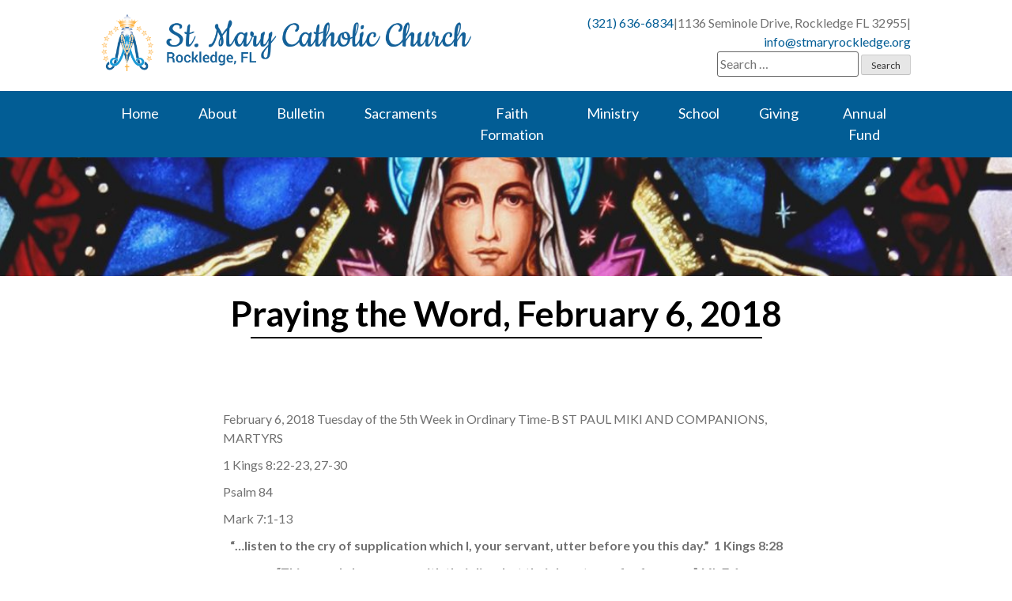

--- FILE ---
content_type: text/html; charset=UTF-8
request_url: https://stmaryrockledge.org/praying-the-word-february-6-2018/
body_size: 43291
content:
<!doctype html>
<html lang="en-US">
<head>
	<meta charset="UTF-8">
	<meta name="viewport" content="width=device-width, initial-scale=1">
	<link rel="profile" href="https://gmpg.org/xfn/11">
    <link href="https://fonts.googleapis.com/css?family=Asul:400,700" rel="stylesheet">
	<link rel="stylesheet" href="https://use.fontawesome.com/releases/v5.6.3/css/all.css" integrity="sha384-UHRtZLI+pbxtHCWp1t77Bi1L4ZtiqrqD80Kn4Z8NTSRyMA2Fd33n5dQ8lWUE00s/" crossorigin="anonymous">
	<meta property="og:locale" content="en_US" />
	<meta property="og:site_name" content="St. Mary Rockledge, FL" />
	<meta property="og:url" content="https://stmaryrockledge.org/praying-the-word-february-6-2018/" />
	<meta property="og:type" content="website" />
	<meta property="og:title" content="Praying the Word, February 6, 2018" />
	<meta property="og:description" content="February 6, 2018 Tuesday of the 5th Week in Ordinary Time-B ST PAUL MIKI AND COMPANIONS, MARTYRS 1 Kings 8:22-23, 27-30 Psalm 84 Mark 7:1-13 “…listen to the cry of supplication which I, your servant, utter before you this day.”  1 Kings 8:28  “This people honors me with their lips, but their hearts are far [&hellip;]" />
		<meta property="og:image:secure_url" content="https://stmaryrockledge.org/wp-content/uploads/2019/07/stained-glass-Mary-2-e1563897071760.jpg" />
	<meta property="og:image" content="http://stmaryrockledge.org/wp-content/uploads/2019/07/stained-glass-Mary-2-e1563897071760.jpg" />
	<meta name='robots' content='index, follow, max-image-preview:large, max-snippet:-1, max-video-preview:-1' />

	<!-- This site is optimized with the Yoast SEO plugin v26.8 - https://yoast.com/product/yoast-seo-wordpress/ -->
	<title>Praying the Word, February 6, 2018 - St. Mary</title>
	<link rel="canonical" href="https://stmaryrockledge.org/praying-the-word-february-6-2018/" />
	<meta property="og:locale" content="en_US" />
	<meta property="og:type" content="article" />
	<meta property="og:title" content="Praying the Word, February 6, 2018 - St. Mary" />
	<meta property="og:description" content="February 6, 2018 Tuesday of the 5th Week in Ordinary Time-B ST PAUL MIKI AND COMPANIONS, MARTYRS 1 Kings 8:22-23, 27-30 Psalm 84 Mark 7:1-13 “…listen to the cry of supplication which I, your servant, utter before you this day.”  1 Kings 8:28  “This people honors me with their lips, but their hearts are far [&hellip;]" />
	<meta property="og:url" content="https://stmaryrockledge.org/praying-the-word-february-6-2018/" />
	<meta property="og:site_name" content="St. Mary" />
	<meta property="article:published_time" content="2018-02-06T05:01:11+00:00" />
	<meta property="og:image" content="http://www.stmarysrockledge.org/wp-content/uploads/2017/08/PTW-app-300x133.png" />
	<meta name="author" content="The Word" />
	<meta name="twitter:card" content="summary_large_image" />
	<meta name="twitter:label1" content="Written by" />
	<meta name="twitter:data1" content="The Word" />
	<meta name="twitter:label2" content="Est. reading time" />
	<meta name="twitter:data2" content="1 minute" />
	<script type="application/ld+json" class="yoast-schema-graph">{"@context":"https://schema.org","@graph":[{"@type":"Article","@id":"https://stmaryrockledge.org/praying-the-word-february-6-2018/#article","isPartOf":{"@id":"https://stmaryrockledge.org/praying-the-word-february-6-2018/"},"author":{"name":"The Word","@id":"https://stmaryrockledge.org/#/schema/person/c9f4dc3732ce2be1fc7510965d6fcfe9"},"headline":"Praying the Word, February 6, 2018","datePublished":"2018-02-06T05:01:11+00:00","mainEntityOfPage":{"@id":"https://stmaryrockledge.org/praying-the-word-february-6-2018/"},"wordCount":256,"image":{"@id":"https://stmaryrockledge.org/praying-the-word-february-6-2018/#primaryimage"},"thumbnailUrl":"http://www.stmarysrockledge.org/wp-content/uploads/2017/08/PTW-app-300x133.png","articleSection":["Praying the Word"],"inLanguage":"en-US"},{"@type":"WebPage","@id":"https://stmaryrockledge.org/praying-the-word-february-6-2018/","url":"https://stmaryrockledge.org/praying-the-word-february-6-2018/","name":"Praying the Word, February 6, 2018 - St. Mary","isPartOf":{"@id":"https://stmaryrockledge.org/#website"},"primaryImageOfPage":{"@id":"https://stmaryrockledge.org/praying-the-word-february-6-2018/#primaryimage"},"image":{"@id":"https://stmaryrockledge.org/praying-the-word-february-6-2018/#primaryimage"},"thumbnailUrl":"http://www.stmarysrockledge.org/wp-content/uploads/2017/08/PTW-app-300x133.png","datePublished":"2018-02-06T05:01:11+00:00","author":{"@id":"https://stmaryrockledge.org/#/schema/person/c9f4dc3732ce2be1fc7510965d6fcfe9"},"breadcrumb":{"@id":"https://stmaryrockledge.org/praying-the-word-february-6-2018/#breadcrumb"},"inLanguage":"en-US","potentialAction":[{"@type":"ReadAction","target":["https://stmaryrockledge.org/praying-the-word-february-6-2018/"]}]},{"@type":"ImageObject","inLanguage":"en-US","@id":"https://stmaryrockledge.org/praying-the-word-february-6-2018/#primaryimage","url":"http://www.stmarysrockledge.org/wp-content/uploads/2017/08/PTW-app-300x133.png","contentUrl":"http://www.stmarysrockledge.org/wp-content/uploads/2017/08/PTW-app-300x133.png"},{"@type":"BreadcrumbList","@id":"https://stmaryrockledge.org/praying-the-word-february-6-2018/#breadcrumb","itemListElement":[{"@type":"ListItem","position":1,"name":"Home","item":"https://stmaryrockledge.org/"},{"@type":"ListItem","position":2,"name":"Praying the Word, February 6, 2018"}]},{"@type":"WebSite","@id":"https://stmaryrockledge.org/#website","url":"https://stmaryrockledge.org/","name":"St. Mary","description":"Rockledge, FL","potentialAction":[{"@type":"SearchAction","target":{"@type":"EntryPoint","urlTemplate":"https://stmaryrockledge.org/?s={search_term_string}"},"query-input":{"@type":"PropertyValueSpecification","valueRequired":true,"valueName":"search_term_string"}}],"inLanguage":"en-US"},{"@type":"Person","@id":"https://stmaryrockledge.org/#/schema/person/c9f4dc3732ce2be1fc7510965d6fcfe9","name":"The Word","image":{"@type":"ImageObject","inLanguage":"en-US","@id":"https://stmaryrockledge.org/#/schema/person/image/","url":"https://secure.gravatar.com/avatar/3e954f3ebe0df28230a469c6a83d0ab4d37fce600806c694766c7a2cb407128e?s=96&d=mm&r=g","contentUrl":"https://secure.gravatar.com/avatar/3e954f3ebe0df28230a469c6a83d0ab4d37fce600806c694766c7a2cb407128e?s=96&d=mm&r=g","caption":"The Word"},"url":"https://stmaryrockledge.org/author/the-word/"}]}</script>
	<!-- / Yoast SEO plugin. -->


<link rel='dns-prefetch' href='//ajax.googleapis.com' />
<link rel='dns-prefetch' href='//cdnjs.cloudflare.com' />
<link rel='dns-prefetch' href='//use.fontawesome.com' />
<link rel='dns-prefetch' href='//code.jquery.com' />
<link rel="alternate" type="application/rss+xml" title="St. Mary &raquo; Feed" href="https://stmaryrockledge.org/feed/" />
<link rel="alternate" title="oEmbed (JSON)" type="application/json+oembed" href="https://stmaryrockledge.org/wp-json/oembed/1.0/embed?url=https%3A%2F%2Fstmaryrockledge.org%2Fpraying-the-word-february-6-2018%2F" />
<link rel="alternate" title="oEmbed (XML)" type="text/xml+oembed" href="https://stmaryrockledge.org/wp-json/oembed/1.0/embed?url=https%3A%2F%2Fstmaryrockledge.org%2Fpraying-the-word-february-6-2018%2F&#038;format=xml" />
<style id='wp-img-auto-sizes-contain-inline-css' type='text/css'>
img:is([sizes=auto i],[sizes^="auto," i]){contain-intrinsic-size:3000px 1500px}
/*# sourceURL=wp-img-auto-sizes-contain-inline-css */
</style>
<style id='wp-emoji-styles-inline-css' type='text/css'>

	img.wp-smiley, img.emoji {
		display: inline !important;
		border: none !important;
		box-shadow: none !important;
		height: 1em !important;
		width: 1em !important;
		margin: 0 0.07em !important;
		vertical-align: -0.1em !important;
		background: none !important;
		padding: 0 !important;
	}
/*# sourceURL=wp-emoji-styles-inline-css */
</style>
<link rel='stylesheet' id='wp-block-library-css' href='https://stmaryrockledge.org/wp-includes/css/dist/block-library/style.min.css?ver=6.9' type='text/css' media='all' />
<style id='global-styles-inline-css' type='text/css'>
:root{--wp--preset--aspect-ratio--square: 1;--wp--preset--aspect-ratio--4-3: 4/3;--wp--preset--aspect-ratio--3-4: 3/4;--wp--preset--aspect-ratio--3-2: 3/2;--wp--preset--aspect-ratio--2-3: 2/3;--wp--preset--aspect-ratio--16-9: 16/9;--wp--preset--aspect-ratio--9-16: 9/16;--wp--preset--color--black: #000000;--wp--preset--color--cyan-bluish-gray: #abb8c3;--wp--preset--color--white: #ffffff;--wp--preset--color--pale-pink: #f78da7;--wp--preset--color--vivid-red: #cf2e2e;--wp--preset--color--luminous-vivid-orange: #ff6900;--wp--preset--color--luminous-vivid-amber: #fcb900;--wp--preset--color--light-green-cyan: #7bdcb5;--wp--preset--color--vivid-green-cyan: #00d084;--wp--preset--color--pale-cyan-blue: #8ed1fc;--wp--preset--color--vivid-cyan-blue: #0693e3;--wp--preset--color--vivid-purple: #9b51e0;--wp--preset--gradient--vivid-cyan-blue-to-vivid-purple: linear-gradient(135deg,rgb(6,147,227) 0%,rgb(155,81,224) 100%);--wp--preset--gradient--light-green-cyan-to-vivid-green-cyan: linear-gradient(135deg,rgb(122,220,180) 0%,rgb(0,208,130) 100%);--wp--preset--gradient--luminous-vivid-amber-to-luminous-vivid-orange: linear-gradient(135deg,rgb(252,185,0) 0%,rgb(255,105,0) 100%);--wp--preset--gradient--luminous-vivid-orange-to-vivid-red: linear-gradient(135deg,rgb(255,105,0) 0%,rgb(207,46,46) 100%);--wp--preset--gradient--very-light-gray-to-cyan-bluish-gray: linear-gradient(135deg,rgb(238,238,238) 0%,rgb(169,184,195) 100%);--wp--preset--gradient--cool-to-warm-spectrum: linear-gradient(135deg,rgb(74,234,220) 0%,rgb(151,120,209) 20%,rgb(207,42,186) 40%,rgb(238,44,130) 60%,rgb(251,105,98) 80%,rgb(254,248,76) 100%);--wp--preset--gradient--blush-light-purple: linear-gradient(135deg,rgb(255,206,236) 0%,rgb(152,150,240) 100%);--wp--preset--gradient--blush-bordeaux: linear-gradient(135deg,rgb(254,205,165) 0%,rgb(254,45,45) 50%,rgb(107,0,62) 100%);--wp--preset--gradient--luminous-dusk: linear-gradient(135deg,rgb(255,203,112) 0%,rgb(199,81,192) 50%,rgb(65,88,208) 100%);--wp--preset--gradient--pale-ocean: linear-gradient(135deg,rgb(255,245,203) 0%,rgb(182,227,212) 50%,rgb(51,167,181) 100%);--wp--preset--gradient--electric-grass: linear-gradient(135deg,rgb(202,248,128) 0%,rgb(113,206,126) 100%);--wp--preset--gradient--midnight: linear-gradient(135deg,rgb(2,3,129) 0%,rgb(40,116,252) 100%);--wp--preset--font-size--small: 13px;--wp--preset--font-size--medium: 20px;--wp--preset--font-size--large: 36px;--wp--preset--font-size--x-large: 42px;--wp--preset--spacing--20: 0.44rem;--wp--preset--spacing--30: 0.67rem;--wp--preset--spacing--40: 1rem;--wp--preset--spacing--50: 1.5rem;--wp--preset--spacing--60: 2.25rem;--wp--preset--spacing--70: 3.38rem;--wp--preset--spacing--80: 5.06rem;--wp--preset--shadow--natural: 6px 6px 9px rgba(0, 0, 0, 0.2);--wp--preset--shadow--deep: 12px 12px 50px rgba(0, 0, 0, 0.4);--wp--preset--shadow--sharp: 6px 6px 0px rgba(0, 0, 0, 0.2);--wp--preset--shadow--outlined: 6px 6px 0px -3px rgb(255, 255, 255), 6px 6px rgb(0, 0, 0);--wp--preset--shadow--crisp: 6px 6px 0px rgb(0, 0, 0);}:where(.is-layout-flex){gap: 0.5em;}:where(.is-layout-grid){gap: 0.5em;}body .is-layout-flex{display: flex;}.is-layout-flex{flex-wrap: wrap;align-items: center;}.is-layout-flex > :is(*, div){margin: 0;}body .is-layout-grid{display: grid;}.is-layout-grid > :is(*, div){margin: 0;}:where(.wp-block-columns.is-layout-flex){gap: 2em;}:where(.wp-block-columns.is-layout-grid){gap: 2em;}:where(.wp-block-post-template.is-layout-flex){gap: 1.25em;}:where(.wp-block-post-template.is-layout-grid){gap: 1.25em;}.has-black-color{color: var(--wp--preset--color--black) !important;}.has-cyan-bluish-gray-color{color: var(--wp--preset--color--cyan-bluish-gray) !important;}.has-white-color{color: var(--wp--preset--color--white) !important;}.has-pale-pink-color{color: var(--wp--preset--color--pale-pink) !important;}.has-vivid-red-color{color: var(--wp--preset--color--vivid-red) !important;}.has-luminous-vivid-orange-color{color: var(--wp--preset--color--luminous-vivid-orange) !important;}.has-luminous-vivid-amber-color{color: var(--wp--preset--color--luminous-vivid-amber) !important;}.has-light-green-cyan-color{color: var(--wp--preset--color--light-green-cyan) !important;}.has-vivid-green-cyan-color{color: var(--wp--preset--color--vivid-green-cyan) !important;}.has-pale-cyan-blue-color{color: var(--wp--preset--color--pale-cyan-blue) !important;}.has-vivid-cyan-blue-color{color: var(--wp--preset--color--vivid-cyan-blue) !important;}.has-vivid-purple-color{color: var(--wp--preset--color--vivid-purple) !important;}.has-black-background-color{background-color: var(--wp--preset--color--black) !important;}.has-cyan-bluish-gray-background-color{background-color: var(--wp--preset--color--cyan-bluish-gray) !important;}.has-white-background-color{background-color: var(--wp--preset--color--white) !important;}.has-pale-pink-background-color{background-color: var(--wp--preset--color--pale-pink) !important;}.has-vivid-red-background-color{background-color: var(--wp--preset--color--vivid-red) !important;}.has-luminous-vivid-orange-background-color{background-color: var(--wp--preset--color--luminous-vivid-orange) !important;}.has-luminous-vivid-amber-background-color{background-color: var(--wp--preset--color--luminous-vivid-amber) !important;}.has-light-green-cyan-background-color{background-color: var(--wp--preset--color--light-green-cyan) !important;}.has-vivid-green-cyan-background-color{background-color: var(--wp--preset--color--vivid-green-cyan) !important;}.has-pale-cyan-blue-background-color{background-color: var(--wp--preset--color--pale-cyan-blue) !important;}.has-vivid-cyan-blue-background-color{background-color: var(--wp--preset--color--vivid-cyan-blue) !important;}.has-vivid-purple-background-color{background-color: var(--wp--preset--color--vivid-purple) !important;}.has-black-border-color{border-color: var(--wp--preset--color--black) !important;}.has-cyan-bluish-gray-border-color{border-color: var(--wp--preset--color--cyan-bluish-gray) !important;}.has-white-border-color{border-color: var(--wp--preset--color--white) !important;}.has-pale-pink-border-color{border-color: var(--wp--preset--color--pale-pink) !important;}.has-vivid-red-border-color{border-color: var(--wp--preset--color--vivid-red) !important;}.has-luminous-vivid-orange-border-color{border-color: var(--wp--preset--color--luminous-vivid-orange) !important;}.has-luminous-vivid-amber-border-color{border-color: var(--wp--preset--color--luminous-vivid-amber) !important;}.has-light-green-cyan-border-color{border-color: var(--wp--preset--color--light-green-cyan) !important;}.has-vivid-green-cyan-border-color{border-color: var(--wp--preset--color--vivid-green-cyan) !important;}.has-pale-cyan-blue-border-color{border-color: var(--wp--preset--color--pale-cyan-blue) !important;}.has-vivid-cyan-blue-border-color{border-color: var(--wp--preset--color--vivid-cyan-blue) !important;}.has-vivid-purple-border-color{border-color: var(--wp--preset--color--vivid-purple) !important;}.has-vivid-cyan-blue-to-vivid-purple-gradient-background{background: var(--wp--preset--gradient--vivid-cyan-blue-to-vivid-purple) !important;}.has-light-green-cyan-to-vivid-green-cyan-gradient-background{background: var(--wp--preset--gradient--light-green-cyan-to-vivid-green-cyan) !important;}.has-luminous-vivid-amber-to-luminous-vivid-orange-gradient-background{background: var(--wp--preset--gradient--luminous-vivid-amber-to-luminous-vivid-orange) !important;}.has-luminous-vivid-orange-to-vivid-red-gradient-background{background: var(--wp--preset--gradient--luminous-vivid-orange-to-vivid-red) !important;}.has-very-light-gray-to-cyan-bluish-gray-gradient-background{background: var(--wp--preset--gradient--very-light-gray-to-cyan-bluish-gray) !important;}.has-cool-to-warm-spectrum-gradient-background{background: var(--wp--preset--gradient--cool-to-warm-spectrum) !important;}.has-blush-light-purple-gradient-background{background: var(--wp--preset--gradient--blush-light-purple) !important;}.has-blush-bordeaux-gradient-background{background: var(--wp--preset--gradient--blush-bordeaux) !important;}.has-luminous-dusk-gradient-background{background: var(--wp--preset--gradient--luminous-dusk) !important;}.has-pale-ocean-gradient-background{background: var(--wp--preset--gradient--pale-ocean) !important;}.has-electric-grass-gradient-background{background: var(--wp--preset--gradient--electric-grass) !important;}.has-midnight-gradient-background{background: var(--wp--preset--gradient--midnight) !important;}.has-small-font-size{font-size: var(--wp--preset--font-size--small) !important;}.has-medium-font-size{font-size: var(--wp--preset--font-size--medium) !important;}.has-large-font-size{font-size: var(--wp--preset--font-size--large) !important;}.has-x-large-font-size{font-size: var(--wp--preset--font-size--x-large) !important;}
/*# sourceURL=global-styles-inline-css */
</style>

<style id='classic-theme-styles-inline-css' type='text/css'>
/*! This file is auto-generated */
.wp-block-button__link{color:#fff;background-color:#32373c;border-radius:9999px;box-shadow:none;text-decoration:none;padding:calc(.667em + 2px) calc(1.333em + 2px);font-size:1.125em}.wp-block-file__button{background:#32373c;color:#fff;text-decoration:none}
/*# sourceURL=/wp-includes/css/classic-themes.min.css */
</style>
<link rel='stylesheet' id='wp-show-posts-css' href='https://stmaryrockledge.org/wp-content/plugins/wp-show-posts/css/wp-show-posts-min.css?ver=1.1.6' type='text/css' media='all' />
<link rel='stylesheet' id='DPI-style-css' href='https://stmaryrockledge.org/wp-content/themes/DPI%20Child%20Theme/style.min.css?ver=1.0.0' type='text/css' media='screen' />
<link rel='stylesheet' id='fontAwesome-css' href='https://use.fontawesome.com/releases/v5.7.2/css/all.css?ver=1.0.0' type='text/css' media='screen' />
<link rel='stylesheet' id='jquery-ui-css-css' href='https://code.jquery.com/ui/1.12.1/themes/base/jquery-ui.css?ver=1.12.1' type='text/css' media='screen' />
<link rel='stylesheet' id='flexslider-min-css-css' href='https://cdnjs.cloudflare.com/ajax/libs/flexslider/2.7.1/flexslider.min.css?ver=screen' type='text/css' media='all' />
<style id='tnc_custom_css-inline-css' type='text/css'>

            .nginx-cache-btn.nginx-cache-off a { background-color: #d63638 !important; }
            .nginx-cache-btn.nginx-cache-on a { background-color: green !important; }
        
/*# sourceURL=tnc_custom_css-inline-css */
</style>
<script type="text/javascript" src="https://stmaryrockledge.org/wp-includes/js/jquery/jquery.min.js?ver=3.7.1" id="jquery-core-js"></script>
<script type="text/javascript" src="https://stmaryrockledge.org/wp-includes/js/jquery/jquery-migrate.min.js?ver=3.4.1" id="jquery-migrate-js"></script>
<script type="text/javascript" src="https://stmaryrockledge.org/wp-content/themes/DPI%20Child%20Theme/js/mobileMenu.js?ver=6.9" id="menu-open-js-js"></script>
<script type="text/javascript" src="https://ajax.googleapis.com/ajax/libs/jqueryui/1.9.2/jquery-ui.min.js?ver=6.9" id="jquery-ui-js"></script>
<script type="text/javascript" src="https://stmaryrockledge.org/wp-content/themes/DPI%20Theme/js/flexslider-helper.js?ver=6.9" id="flexslider-helper-js-js"></script>
<script type="text/javascript" src="https://stmaryrockledge.org/wp-content/themes/DPI%20Theme/js/accordion.js?ver=6.9" id="accordion-js-js"></script>
<script type="text/javascript" src="https://stmaryrockledge.org/wp-content/themes/DPI%20Theme/js/sticky.js?ver=6.9" id="sticky-js-js"></script>
<script type="text/javascript" src="https://cdnjs.cloudflare.com/ajax/libs/flexslider/2.7.1/jquery.flexslider-min.js?ver=6.9" id="jquery-flexslider-min-js"></script>
<link rel="https://api.w.org/" href="https://stmaryrockledge.org/wp-json/" /><link rel="alternate" title="JSON" type="application/json" href="https://stmaryrockledge.org/wp-json/wp/v2/posts/6982" /><link rel="EditURI" type="application/rsd+xml" title="RSD" href="https://stmaryrockledge.org/xmlrpc.php?rsd" />
<meta name="generator" content="WordPress 6.9" />
<link rel='shortlink' href='https://stmaryrockledge.org/?p=6982' />
<link rel="icon" href="https://stmaryrockledge.org/wp-content/uploads/2019/05/cropped-SMCC-Our-Lady-of-the-Rosary-Logo-color-Favicon-32x32.png" sizes="32x32" />
<link rel="icon" href="https://stmaryrockledge.org/wp-content/uploads/2019/05/cropped-SMCC-Our-Lady-of-the-Rosary-Logo-color-Favicon-192x192.png" sizes="192x192" />
<link rel="apple-touch-icon" href="https://stmaryrockledge.org/wp-content/uploads/2019/05/cropped-SMCC-Our-Lady-of-the-Rosary-Logo-color-Favicon-180x180.png" />
<meta name="msapplication-TileImage" content="https://stmaryrockledge.org/wp-content/uploads/2019/05/cropped-SMCC-Our-Lady-of-the-Rosary-Logo-color-Favicon-270x270.png" />
		<style type="text/css" id="wp-custom-css">
			.bluebutton {
	color: #fff!important;
	text-align: center!important;
	}

.column ul, .twoColumns ul, .threeColumns ul, .pageSidebar ul, .entry-content ul {
list-style: disc;
}		</style>
		<link rel='stylesheet' id='font-awesome-css' href='https://use.fontawesome.com/releases/v5.15.4/css/all.css?ver=6.9' type='text/css' media='all' />
</head>

<body class="wp-singular post-template-default single single-post postid-6982 single-format-standard wp-theme-DPITheme wp-child-theme-DPIChildTheme no-sidebar">
<div id="page" class="site">
	<a class="skip-link screen-reader-text" href="#content">Skip to content</a>

	<header id="masthead" class="site-header Sticky">
        

<div class="header1">
    <div class="site-branding">
        <a href="https://stmaryrockledge.org" rel="home"><img src="https://stmaryrockledge.org/wp-content/uploads/2019/04/Chruch-Logo-color@2x.png" /></a>
    </div>
    <div class="headerRight">
        <div class="headerInfo">
                      <span><a href="tel:(321) 636-6834 ">(321) 636-6834 </a></span> <p>|</p>
            <span>1136 Seminole Drive, Rockledge FL 32955</span> <p>|</p>
            <span><a href="mailto:i&#110;f&#111;&#064;st&#109;&#097;ryroc&#107;&#108;ed&#103;&#101;&#046;&#111;rg">i&#110;f&#111;&#064;st&#109;&#097;ryroc&#107;&#108;ed&#103;&#101;&#046;&#111;rg</a></span>
        </div>
    		<div class="headerSearch">
            <form role="search" method="get" class="search-form" action="https://stmaryrockledge.org/">
				<label>
					<span class="screen-reader-text">Search for:</span>
					<input type="search" class="search-field" placeholder="Search &hellip;" value="" name="s" />
				</label>
				<input type="submit" class="search-submit" value="Search" />
			</form>        </div>
  </div>
</div>
<div class="navWrapper">
  <nav id="site-navigation" class="main-navigation">
      <div class="menu-toggle" aria-controls="primary-menu" aria-expanded="false">
        <div class="top-line"></div>
        <div class="center-line"></div>
        <div class="bottom-line"></div>
      </div>
      <div class="menuContainer">
        <div class="menu-toggle inside" aria-controls="primary-menu" aria-expanded="false">
          <div class="top-line"></div>
          <div class="center-line"></div>
          <div class="bottom-line"></div>
        </div>
          <div class="menu-primary-menu-container"><ul id="primary-menu" class="menu"><li id="menu-item-76" class="menu-item menu-item-type-post_type menu-item-object-page menu-item-home menu-item-76"><a href="https://stmaryrockledge.org/">Home</a></li>
<li id="menu-item-235" class="menu-item menu-item-type-custom menu-item-object-custom menu-item-has-children menu-item-235"><a href="#">About</a>
<ul class="sub-menu">
	<li id="menu-item-149" class="menu-item menu-item-type-post_type menu-item-object-page menu-item-149"><a href="https://stmaryrockledge.org/about-us/welcome/">Welcome</a></li>
	<li id="menu-item-487" class="menu-item menu-item-type-post_type menu-item-object-page menu-item-487"><a href="https://stmaryrockledge.org/about-us/parish-team/">Parish Team</a></li>
	<li id="menu-item-488" class="menu-item menu-item-type-post_type menu-item-object-page menu-item-488"><a href="https://stmaryrockledge.org/about-us/mass-times/">Mass Times</a></li>
	<li id="menu-item-491" class="menu-item menu-item-type-post_type menu-item-object-page menu-item-491"><a href="https://stmaryrockledge.org/about-us/st-marys-parish-history/">St. Mary Parish History</a></li>
	<li id="menu-item-1426301" class="menu-item menu-item-type-post_type menu-item-object-page menu-item-1426301"><a href="https://stmaryrockledge.org/st-mary-parish-finance-council/">St. Mary Parish Finance Council</a></li>
	<li id="menu-item-511" class="menu-item menu-item-type-post_type menu-item-object-page menu-item-511"><a href="https://stmaryrockledge.org/contact-us/">Contact Us</a></li>
</ul>
</li>
<li id="menu-item-486" class="menu-item menu-item-type-post_type menu-item-object-page menu-item-has-children menu-item-486"><a href="https://stmaryrockledge.org/bulletin/">Bulletin</a>
<ul class="sub-menu">
	<li id="menu-item-1055446" class="menu-item menu-item-type-post_type menu-item-object-page menu-item-1055446"><a href="https://stmaryrockledge.org/bulletin-request/">Bulletin Request</a></li>
	<li id="menu-item-1046694" class="menu-item menu-item-type-post_type menu-item-object-page menu-item-1046694"><a href="https://stmaryrockledge.org/upcoming-events/">News and Upcoming Events</a></li>
</ul>
</li>
<li id="menu-item-492" class="menu-item menu-item-type-post_type menu-item-object-page menu-item-has-children menu-item-492"><a href="https://stmaryrockledge.org/sacraments/">Sacraments</a>
<ul class="sub-menu">
	<li id="menu-item-6802" class="menu-item menu-item-type-custom menu-item-object-custom menu-item-6802"><a href="https://stmaryrockledge.org/sacraments/#baptism">Baptism</a></li>
	<li id="menu-item-6803" class="menu-item menu-item-type-custom menu-item-object-custom menu-item-6803"><a href="https://stmaryrockledge.org/sacraments/#communion">First Communion</a></li>
	<li id="menu-item-6804" class="menu-item menu-item-type-custom menu-item-object-custom menu-item-6804"><a href="https://stmaryrockledge.org/sacraments/#reconciliation">Reconciliation</a></li>
	<li id="menu-item-6805" class="menu-item menu-item-type-custom menu-item-object-custom menu-item-6805"><a href="https://stmaryrockledge.org/sacraments/#confirmation">Confirmation</a></li>
	<li id="menu-item-6806" class="menu-item menu-item-type-custom menu-item-object-custom menu-item-6806"><a href="https://stmaryrockledge.org/sacraments/#anointing">Anointing of the Sick</a></li>
	<li id="menu-item-6807" class="menu-item menu-item-type-custom menu-item-object-custom menu-item-6807"><a href="https://stmaryrockledge.org/sacraments/#matrimony">Marriage</a></li>
	<li id="menu-item-6808" class="menu-item menu-item-type-custom menu-item-object-custom menu-item-has-children menu-item-6808"><a href="https://stmaryrockledge.org/sacraments/#holyorders">Holy Orders</a>
	<ul class="sub-menu">
		<li id="menu-item-714911" class="menu-item menu-item-type-post_type menu-item-object-page menu-item-714911"><a href="https://stmaryrockledge.org/vocations/">Vocations</a></li>
	</ul>
</li>
</ul>
</li>
<li id="menu-item-520" class="menu-item menu-item-type-custom menu-item-object-custom menu-item-has-children menu-item-520"><a href="#">Faith Formation</a>
<ul class="sub-menu">
	<li id="menu-item-237" class="menu-item menu-item-type-post_type menu-item-object-page menu-item-237"><a href="https://stmaryrockledge.org/our-faith/becoming-catholic/">The Rite of Christian Initiation of Adults</a></li>
	<li id="menu-item-494" class="menu-item menu-item-type-post_type menu-item-object-page menu-item-494"><a href="https://stmaryrockledge.org/our-faith/faith-formation-ministries/">Spiritual Enrichment Opportunities</a></li>
	<li id="menu-item-495" class="menu-item menu-item-type-post_type menu-item-object-page menu-item-has-children menu-item-495"><a href="https://stmaryrockledge.org/our-faith/religious-education/">Religious Education</a>
	<ul class="sub-menu">
		<li id="menu-item-164334" class="menu-item menu-item-type-post_type menu-item-object-page menu-item-164334"><a href="https://stmaryrockledge.org/religious-education-registration/">Religious Education Registration</a></li>
	</ul>
</li>
</ul>
</li>
<li id="menu-item-497" class="menu-item menu-item-type-custom menu-item-object-custom menu-item-has-children menu-item-497"><a href="#">Ministry</a>
<ul class="sub-menu">
	<li id="menu-item-502" class="menu-item menu-item-type-post_type menu-item-object-page menu-item-502"><a href="https://stmaryrockledge.org/ministry/liturgical-ministries/">Liturgical Ministries</a></li>
	<li id="menu-item-504" class="menu-item menu-item-type-post_type menu-item-object-page menu-item-504"><a href="https://stmaryrockledge.org/ministry/music-ministries/">Music</a></li>
	<li id="menu-item-500" class="menu-item menu-item-type-post_type menu-item-object-page menu-item-500"><a href="https://stmaryrockledge.org/ministry/funeral-services/">Funerals</a></li>
	<li id="menu-item-23547" class="menu-item menu-item-type-post_type menu-item-object-page menu-item-23547"><a href="https://stmaryrockledge.org/bereavement/">Bereavement</a></li>
	<li id="menu-item-510" class="menu-item menu-item-type-post_type menu-item-object-page menu-item-510"><a href="https://stmaryrockledge.org/helping-hands/">Helping Hands</a></li>
	<li id="menu-item-59880" class="menu-item menu-item-type-post_type menu-item-object-page menu-item-59880"><a href="https://stmaryrockledge.org/next-generation-council-of-catholic-women/">CCW</a></li>
	<li id="menu-item-282784" class="menu-item menu-item-type-post_type menu-item-object-page menu-item-282784"><a href="https://stmaryrockledge.org/ministryleaders/">Ministry Leaders</a></li>
	<li id="menu-item-506" class="menu-item menu-item-type-post_type menu-item-object-page menu-item-506"><a href="https://stmaryrockledge.org/ministry/young-adults/">Young Adults</a></li>
	<li id="menu-item-507" class="menu-item menu-item-type-post_type menu-item-object-page menu-item-507"><a href="https://stmaryrockledge.org/ministry/youth-ministry/">Youth Ministry</a></li>
</ul>
</li>
<li id="menu-item-1046757" class="menu-item menu-item-type-post_type menu-item-object-page menu-item-has-children menu-item-1046757"><a href="https://stmaryrockledge.org/school3/">School</a>
<ul class="sub-menu">
	<li id="menu-item-493" class="menu-item menu-item-type-custom menu-item-object-custom menu-item-has-children menu-item-493"><a href="https://www.stmarys-school.org/">St. Mary Catholic</a>
	<ul class="sub-menu">
		<li id="menu-item-1625753" class="menu-item menu-item-type-post_type menu-item-object-page menu-item-1625753"><a href="https://stmaryrockledge.org/st-mary-school-scholarship/">St. Mary School Scholarship</a></li>
	</ul>
</li>
	<li id="menu-item-1046759" class="menu-item menu-item-type-custom menu-item-object-custom menu-item-has-children menu-item-1046759"><a href="https://www.melbournecc.org/">Melbourne Central Catholic</a>
	<ul class="sub-menu">
		<li id="menu-item-1214885" class="menu-item menu-item-type-post_type menu-item-object-page menu-item-1214885"><a href="https://stmaryrockledge.org/mcc-scholarship-application/">MCC Scholarship Application</a></li>
	</ul>
</li>
</ul>
</li>
<li id="menu-item-341" class="menu-item menu-item-type-post_type menu-item-object-page menu-item-has-children menu-item-341"><a href="https://stmaryrockledge.org/giving/">Giving</a>
<ul class="sub-menu">
	<li id="menu-item-342" class="menu-item menu-item-type-custom menu-item-object-custom menu-item-342"><a href="https://secure.myvanco.com/L-Z98A/home">Online Giving</a></li>
	<li id="menu-item-509" class="menu-item menu-item-type-post_type menu-item-object-page menu-item-509"><a href="https://stmaryrockledge.org/giving/our-catholic-appeal/">Our Catholic Appeal</a></li>
	<li id="menu-item-1625646" class="menu-item menu-item-type-post_type menu-item-object-page menu-item-1625646"><a href="https://stmaryrockledge.org/tax-statement/">Tax Statement</a></li>
</ul>
</li>
<li id="menu-item-1499676" class="menu-item menu-item-type-post_type menu-item-object-page menu-item-1499676"><a href="https://stmaryrockledge.org/st-mary-annual-fund/">Annual Fund</a></li>
</ul></div>          <form role="search" method="get" class="search-form" action="https://stmaryrockledge.org/">
				<label>
					<span class="screen-reader-text">Search for:</span>
					<input type="search" class="search-field" placeholder="Search &hellip;" value="" name="s" />
				</label>
				<input type="submit" class="search-submit" value="Search" />
			</form>    </div>
  </nav>
</div>
	</header>

	<div id="content" class="site-content">

<div class="pageHeader">
    <img src="https://stmaryrockledge.org/wp-content/uploads/2019/07/stained-glass-Mary-2-e1563897071760.jpg" />
    <div class="pageHeaderTitle">
      Praying the Word, February 6, 2018    </div>
    <div class="breadcrumbs" typeof="BreadcrumbList" vocab="http://schema.org/">
            </div>
</div>

	<div id="primary" class="content-area">
		<main id="main" class="site-main padded">

		
<div class="singleWrapper">
    
    
    <div class="singleContentWrapper">
      <article id="post-6982" class="post-6982 post type-post status-publish format-standard hentry category-praying-the-word">

      	<div class="entry-content">
      		<p style="text-align: center"><a href="http://www.stmarysrockledge.org/wp-content/uploads/2017/08/PTW-app.png"><img decoding="async" class="alignnone size-medium wp-image-5934" src="http://www.stmarysrockledge.org/wp-content/uploads/2017/08/PTW-app-300x133.png" alt="" width="300" height="133" /></a></p>
<p>February 6, 2018 Tuesday of the 5th Week in Ordinary Time-B ST PAUL MIKI AND COMPANIONS, MARTYRS</p>
<p>1 Kings 8:22-23, 27-30</p>
<p>Psalm 84</p>
<p>Mark 7:1-13</p>
<p style="text-align: center"><strong>“…listen to the cry of supplication which I, your servant, utter before you this day.”  1 Kings 8:28</strong></p>
<p style="text-align: center"><strong> “This people honors me with their lips, but their hearts are far from me;” <em>Mk.7:6</em></strong></p>
<p>Lord, I can hear the frustration in your response to the Pharisees who questioned why you and your disciples didn’t follow all the rules.  They were really questioning your holiness and dedication to God.  They had allowed rules and regulations to be the measure of how faithful a person was to God.  You scolded them for their neurotic fussiness in following the minute legalities of the law rather than the love of God and neighbor.  Lord, we too can have some Pharisee in us.  It’s sometimes a lot easier to be satisfied with observing the requirements of attending Mass, dropping a check into the basket and making a dish for the church potluck than to love you with all our hearts and caring for our neighbor.   Lord, Solomon, the king of Israel, humbled himself to realize that his servant relationship with you was most important.  May I today, Lord, be faithful to the traditions of my faith but realize that my love relationship with you and my family, coworkers and neighbors is the priority.  It won’t do much good to have a perfect attendance record in church and not honor you with my whole heart.  Amen.</p>
<p>&nbsp;</p>
      	</div><!-- .entry-content -->

      	
      </article><!-- #post-6982 -->

      <div class="pageContent">
                </div>
    </div>
</div>

		</main><!-- #main -->
	</div><!-- #primary -->


</div><!-- #content -->
	<footer id="colophon" class="site-footer">
			
<div class="footer-content">
    <div class="footerLogo">
        <img src="/wp-content/uploads/2019/04/Chruch-Logo-white@2x.png" />
    </div>
    <div class="footerInfo footerColumn">
      <h4>Contact Us</h4>
      <a href="https://www.google.com/maps?q=1136 Seminole Drive Rockledge FL 32955">
    <i class="fas fa-map-marker-alt"></i><p>1136 Seminole Drive Rockledge, FL 32955</p>
</a>
<a href="tel:tel:+1-321-636-6834" class="phone"><i class="fas fa-phone"></i>(321) 636-6834 </a>
      
  <div class="footerSocial">
                       <a href="https://www.facebook.com/stmaryrockledge/"><i class="fab fa-facebook" aria-hidden="true"></i></a>
                      <a href="https://www.instagram.com/stmaryrockledge/"><i class="fab fa-instagram" aria-hidden="true"></i></a>
                      <a href="http://vimeo.com/stmarychurch"><i class="fab fa-vimeo" aria-hidden="true"></i></a>
                      <a href="mailto:info@stmaryrockledge.org"><i class="fas fa-envelope" aria-hidden="true"></i></a>
      </div>

    </div>
    <div class="footerLinks footerColumn">
          <h4>Quick Links</h4>
                    <a href="https://secure.myvanco.com/L-Z98A/home" target="Online Giving">Online Giving</a>
                    <a href="https://stmaryrockledge.org/livestream/" target="Livestream">Livestream</a>
                    <a href="https://www.orlandodiocese.org/safe-environment/english/" target="Safe Environment Training">Safe Environment Training</a>
                    <a href="http://www.ibreviary.com/m2/breviario.php" target="ibreviary">ibreviary</a>
                    <a href="https://bible.usccb.org/" target="USCCB Daily Readings">USCCB Daily Readings</a>
                    <a href="https://bible.usccb.org/es/lectura-diaria-biblia" target="USCCB Lecturas Diarias">USCCB Lecturas Diarias</a>
                    <a href="https://cflcc.org/" target="Catholic Charities">Catholic Charities</a>
                    <a href="https://www.flaccb.org/" target="Florida Conference of Catholic Bishops">Florida Conference of Catholic Bishops</a>
                    <a href="http://www.vatican.va/archive/ENG0015/_INDEX.HTM" target="Catechism of the Catholic Church">Catechism of the Catholic Church</a>
                    <a href="https://stmaryrockledge.org/natural-family-planning/" target="Natural Family Planning">Natural Family Planning</a>
        </div>
    <div class="footerFacebook footerColumn">
      <iframe src="https://www.facebook.com/plugins/page.php?href=https%3A%2F%2Fwww.facebook.com%2Fstmaryrockledge%2F&tabs=timeline&width=340&height=500&small_header=true&adapt_container_width=true&hide_cover=false&show_facepile=false&appId=349116502504045" width="340" height="500" style="border:none;overflow:hidden" scrolling="no" frameborder="0" allowTransparency="true" allow="encrypted-media"></iframe>
    </div>
</div>
<div class="site-info">
    <p><span>&copy; 2026 <a href="https://stmaryrockledge.org/" rel="home">St. Mary</a>
			<span class="sep"> | </span>
			Rockledge, FL</span>
        <span>Built with <span class="hearts">&hearts;</span> <a target="_blank" href="http://diocesan.com/">Diocesan</a></span></p>
</div><!-- .site-info -->
	</footer>
</div><!-- #page -->

<script type="speculationrules">
{"prefetch":[{"source":"document","where":{"and":[{"href_matches":"/*"},{"not":{"href_matches":["/wp-*.php","/wp-admin/*","/wp-content/uploads/*","/wp-content/*","/wp-content/plugins/*","/wp-content/themes/DPI%20Child%20Theme/*","/wp-content/themes/DPI%20Theme/*","/*\\?(.+)"]}},{"not":{"selector_matches":"a[rel~=\"nofollow\"]"}},{"not":{"selector_matches":".no-prefetch, .no-prefetch a"}}]},"eagerness":"conservative"}]}
</script>
<script type="text/javascript" src="https://stmaryrockledge.org/wp-content/plugins/dpi-mpa/js/dpi-mpa.js?ver=0.5" id="dpi_mpa_front_script-js"></script>
<script type="text/javascript" src="https://stmaryrockledge.org/wp-content/themes/DPI%20Theme/js/skip-link-focus-fix.js?ver=20151215" id="DPI-skip-link-focus-fix-js"></script>
<script type="text/javascript" src="https://stmaryrockledge.org/wp-content/themes/DPI%20Theme/js/site.js?ver=20151215" id="DPI-site-js"></script>
<script id="wp-emoji-settings" type="application/json">
{"baseUrl":"https://s.w.org/images/core/emoji/17.0.2/72x72/","ext":".png","svgUrl":"https://s.w.org/images/core/emoji/17.0.2/svg/","svgExt":".svg","source":{"concatemoji":"https://stmaryrockledge.org/wp-includes/js/wp-emoji-release.min.js?ver=6.9"}}
</script>
<script type="module">
/* <![CDATA[ */
/*! This file is auto-generated */
const a=JSON.parse(document.getElementById("wp-emoji-settings").textContent),o=(window._wpemojiSettings=a,"wpEmojiSettingsSupports"),s=["flag","emoji"];function i(e){try{var t={supportTests:e,timestamp:(new Date).valueOf()};sessionStorage.setItem(o,JSON.stringify(t))}catch(e){}}function c(e,t,n){e.clearRect(0,0,e.canvas.width,e.canvas.height),e.fillText(t,0,0);t=new Uint32Array(e.getImageData(0,0,e.canvas.width,e.canvas.height).data);e.clearRect(0,0,e.canvas.width,e.canvas.height),e.fillText(n,0,0);const a=new Uint32Array(e.getImageData(0,0,e.canvas.width,e.canvas.height).data);return t.every((e,t)=>e===a[t])}function p(e,t){e.clearRect(0,0,e.canvas.width,e.canvas.height),e.fillText(t,0,0);var n=e.getImageData(16,16,1,1);for(let e=0;e<n.data.length;e++)if(0!==n.data[e])return!1;return!0}function u(e,t,n,a){switch(t){case"flag":return n(e,"\ud83c\udff3\ufe0f\u200d\u26a7\ufe0f","\ud83c\udff3\ufe0f\u200b\u26a7\ufe0f")?!1:!n(e,"\ud83c\udde8\ud83c\uddf6","\ud83c\udde8\u200b\ud83c\uddf6")&&!n(e,"\ud83c\udff4\udb40\udc67\udb40\udc62\udb40\udc65\udb40\udc6e\udb40\udc67\udb40\udc7f","\ud83c\udff4\u200b\udb40\udc67\u200b\udb40\udc62\u200b\udb40\udc65\u200b\udb40\udc6e\u200b\udb40\udc67\u200b\udb40\udc7f");case"emoji":return!a(e,"\ud83e\u1fac8")}return!1}function f(e,t,n,a){let r;const o=(r="undefined"!=typeof WorkerGlobalScope&&self instanceof WorkerGlobalScope?new OffscreenCanvas(300,150):document.createElement("canvas")).getContext("2d",{willReadFrequently:!0}),s=(o.textBaseline="top",o.font="600 32px Arial",{});return e.forEach(e=>{s[e]=t(o,e,n,a)}),s}function r(e){var t=document.createElement("script");t.src=e,t.defer=!0,document.head.appendChild(t)}a.supports={everything:!0,everythingExceptFlag:!0},new Promise(t=>{let n=function(){try{var e=JSON.parse(sessionStorage.getItem(o));if("object"==typeof e&&"number"==typeof e.timestamp&&(new Date).valueOf()<e.timestamp+604800&&"object"==typeof e.supportTests)return e.supportTests}catch(e){}return null}();if(!n){if("undefined"!=typeof Worker&&"undefined"!=typeof OffscreenCanvas&&"undefined"!=typeof URL&&URL.createObjectURL&&"undefined"!=typeof Blob)try{var e="postMessage("+f.toString()+"("+[JSON.stringify(s),u.toString(),c.toString(),p.toString()].join(",")+"));",a=new Blob([e],{type:"text/javascript"});const r=new Worker(URL.createObjectURL(a),{name:"wpTestEmojiSupports"});return void(r.onmessage=e=>{i(n=e.data),r.terminate(),t(n)})}catch(e){}i(n=f(s,u,c,p))}t(n)}).then(e=>{for(const n in e)a.supports[n]=e[n],a.supports.everything=a.supports.everything&&a.supports[n],"flag"!==n&&(a.supports.everythingExceptFlag=a.supports.everythingExceptFlag&&a.supports[n]);var t;a.supports.everythingExceptFlag=a.supports.everythingExceptFlag&&!a.supports.flag,a.supports.everything||((t=a.source||{}).concatemoji?r(t.concatemoji):t.wpemoji&&t.twemoji&&(r(t.twemoji),r(t.wpemoji)))});
//# sourceURL=https://stmaryrockledge.org/wp-includes/js/wp-emoji-loader.min.js
/* ]]> */
</script>

</body>
</html>


--- FILE ---
content_type: text/css
request_url: https://stmaryrockledge.org/wp-content/themes/DPI%20Child%20Theme/style.min.css?ver=1.0.0
body_size: 55027
content:
/*!
Theme Name: DPI Child Theme
Theme URI: http://underscores.me/
Author: Diocesan
Author URI: http://diocesan.com
Description: Custom theme based on _s
Version: 1.0.0
Template: DPI Theme
License: GNU General Public License v2 or later
License URI: LICENSE
Text Domain: sacredheartjoliet
Tags: custom-background, custom-logo, custom-menu, featured-images, threaded-comments, translation-ready

This theme, like WordPress, is licensed under the GPL.
Use it to make something cool, have fun, and share what you've learned with others.

sacredheartjoliet is based on Underscores https://underscores.me/, (C) 2012-2017 Automattic, Inc.
Underscores is distributed under the terms of the GNU GPL v2 or later.

Normalizing styles have been helped along thanks to the fine work of
Nicolas Gallagher and Jonathan Neal https://necolas.github.io/normalize.css/
*/@import url("https://fonts.googleapis.com/css?family=Open+Sans:300,400,400i,600,600i");@import url(https://fonts.googleapis.com/css?family=Lato:400,400i,700,700i,900|Amiri:400,400i);.padded{padding:0 10%}.primaryBg{background-color:#025D95}.secondaryBg{background-color:#0096D3}.flex{display:flex;flex-wrap:wrap}.spaceBetween{justify-content:space-between}.flexColumn{flex-direction:column}.half{width:48%}.noscroll{overflow:hidden}.primaryButton{padding:10px 20px;font-size:20px;font-weight:800;text-align:center;text-decoration:none;background:transparent;border:4px solid #ffffff;color:#ffffff}.primaryButton:hover{background:#ffffff;color:#0096D3}@media screen and (max-width: 1200px){.padded{padding:0 5%}}@media screen and (max-width: 768px){.padded{padding:0 3%}.half{width:100%;margin:10px 0}}@font-face{font-family:'icomoon';src:url("fonts/icomoon.eot?ub25x8");src:url("fonts/icomoon.eot?ub25x8#iefix") format("embedded-opentype"),url("fonts/icomoon.ttf?ub25x8") format("truetype"),url("fonts/icomoon.woff?ub25x8") format("woff"),url("fonts/icomoon.svg?ub25x8#icomoon") format("svg");font-weight:normal;font-style:normal}[class^="icon-"],[class*=" icon-"]{font-family:'icomoon' !important;speak:none;font-style:normal;font-weight:normal;font-variant:normal;text-transform:none;line-height:1;-webkit-font-smoothing:antialiased;-moz-osx-font-smoothing:grayscale}.icon-Flocknote:before{content:"\e901"}.icon-myparishicon:before{content:"\e900"}/*! normalize.css v8.0.0 | MIT License | github.com/necolas/normalize.css */html{line-height:1.15;-webkit-text-size-adjust:100%}body{margin:0}h1{font-size:2em;margin:0.67em 0}hr{box-sizing:content-box;height:0;overflow:visible}pre{font-family:monospace, monospace;font-size:1em}a{background-color:transparent}abbr[title]{border-bottom:none;text-decoration:underline;text-decoration:underline dotted}b,strong{font-weight:bolder}code,kbd,samp{font-family:monospace, monospace;font-size:1em}small{font-size:80%}sub,sup{font-size:75%;line-height:0;position:relative;vertical-align:baseline}sub{bottom:-0.25em}sup{top:-0.5em}img{border-style:none}button,input,optgroup,select,textarea{font-family:inherit;font-size:100%;line-height:1.15;margin:0}button,input{overflow:visible}button,select{text-transform:none}button,[type="button"],[type="reset"],[type="submit"]{-webkit-appearance:button}button::-moz-focus-inner,[type="button"]::-moz-focus-inner,[type="reset"]::-moz-focus-inner,[type="submit"]::-moz-focus-inner{border-style:none;padding:0}button:-moz-focusring,[type="button"]:-moz-focusring,[type="reset"]:-moz-focusring,[type="submit"]:-moz-focusring{outline:1px dotted ButtonText}fieldset{padding:0.35em 0.75em 0.625em}legend{box-sizing:border-box;color:inherit;display:table;max-width:100%;padding:0;white-space:normal}progress{vertical-align:baseline}textarea{overflow:auto}[type="checkbox"],[type="radio"]{box-sizing:border-box;padding:0}[type="number"]::-webkit-inner-spin-button,[type="number"]::-webkit-outer-spin-button{height:auto}[type="search"]{-webkit-appearance:textfield;outline-offset:-2px}[type="search"]::-webkit-search-decoration{-webkit-appearance:none}::-webkit-file-upload-button{-webkit-appearance:button;font:inherit}details{display:block}summary{display:list-item}template{display:none}[hidden]{display:none}body,button,input,select,optgroup,textarea{color:#404040;font-family:"Lato",sans-serif;font-size:16px;font-size:1rem;line-height:1.5}body{color:#717171}a{color:#025D95;text-decoration:none;font-family:"Lato",sans-serif}.column a,.twoColumns a,.threeColumns a,.pageSidebar a,.entry-content a{color:#025D95;font-family:"Lato",sans-serif;font-style:normal}.column a:hover,.twoColumns a:hover,.threeColumns a:hover,.pageSidebar a:hover,.entry-content a:hover{text-decoration:underline}.entry-content .wp-block-button__link{background-color:#080759;color:#fff;padding:12px 36px;border-radius:0}.column ul,.twoColumns ul,.threeColumns ul,.pageSidebar ul,.entry-content ul{list-style:none}h1,h2,h3,h4,h5,h6{font-weight:800;font-family:"Lato",sans-serif;color:#000000;position:relative;margin:0}h1{font-size:42px;line-height:52px}h2{font-size:34px;line-height:44px}h3{font-size:28px;line-height:38px;margin-bottom:5px;text-align:left}h3:after{content:"";position:absolute;bottom:-5px;left:0;width:75px;height:2px;background:#000000}h4{font-size:20px;line-height:30px}h5{font-size:18px;line-height:28px}h6{font-size:18px;line-height:28px;font-style:italic;font-family:"Amiri",serif}.title,.featuredButtonTitle,.subtitle,.breadcrumb{font-family:"Amiri",serif;font-weight:400}.title{font-size:60px;line-height:60px}.featuredButtonTitle{font-size:30px;line-height:30px;margin:10px 0 0}.subtitle{font-size:26px;line-height:26px;font-style:italic}.breadcrumb{font-size:20px;line-height:20px;font-style:italic}blockquote{margin:0 1.5em;border-left:1px solid gray;padding-left:15px}.headerBg{background:#ffffff}.line{width:100%;border-bottom:1px solid #000000;display:block;margin:85px 0 -55px}p{margin:10px 0}dfn,cite,em,i{font-style:italic}blockquote{margin:0 1.5em}address{margin:0 0 1.5em}pre{font-family:"Courier 10 Pitch",Courier,monospace;font-size:15px;font-size:.9375rem;line-height:1.6;margin-bottom:1.6em;max-width:100%;overflow:auto;padding:1.6em}code,kbd,tt,var{font-family:Monaco,Consolas,"Andale Mono","DejaVu Sans Mono",monospace;font-size:15px;font-size:.9375rem}abbr,acronym{cursor:help}mark,ins{background:#fff9c0;text-decoration:none}big{font-size:125%}.button{color:#025D95;background:#0096D3;font-size:1.5rem;font-weight:700;display:block;max-width:50%;margin:0 35px;border:3px solid #0096D3;text-decoration:none;padding:5px 15px}.wp-admin .button{max-width:none}.button:hover{color:#0096D3;background:#025D95}.wp-block-button__link{box-shadow:0px 0px 0px 1px #f0f0f0}html{box-sizing:border-box}*,*:before,*:after{box-sizing:inherit}body{background:#fff}hr{background-color:#ccc;border:0;height:1px;margin-bottom:1.5em}ul,ol{margin:0 0 1.5em 3em}ul{list-style:disc}ol{list-style:decimal}li>ul,li>ol{margin-bottom:0}dt{font-weight:bold}dd{margin:0 1.5em 1.5em}img{height:auto;max-width:100%}figure{margin:1em 0}table{margin:0 0 1.5em;width:100%}button,input[type="button"],input[type="reset"],input[type="submit"]{border:1px solid;border-color:#ccc #ccc #bbb;border-radius:3px;background:#e6e6e6;color:rgba(0,0,0,0.8);font-size:12px;font-size:.75rem;line-height:1;padding:.6em 1em .4em}button:hover,input[type="button"]:hover,input[type="reset"]:hover,input[type="submit"]:hover{border-color:#ccc #bbb #aaa}button:active,button:focus,input[type="button"]:active,input[type="button"]:focus,input[type="reset"]:active,input[type="reset"]:focus,input[type="submit"]:active,input[type="submit"]:focus{border-color:#aaa #bbb #bbb}input[type="text"],input[type="email"],input[type="url"],input[type="password"],input[type="search"],input[type="number"],input[type="tel"],input[type="range"],input[type="date"],input[type="month"],input[type="week"],input[type="time"],input[type="datetime"],input[type="datetime-local"],input[type="color"],textarea{color:#666;border:1px solid #ccc;border-radius:3px;padding:3px}input[type="text"]:focus,input[type="email"]:focus,input[type="url"]:focus,input[type="password"]:focus,input[type="search"]:focus,input[type="number"]:focus,input[type="tel"]:focus,input[type="range"]:focus,input[type="date"]:focus,input[type="month"]:focus,input[type="week"]:focus,input[type="time"]:focus,input[type="datetime"]:focus,input[type="datetime-local"]:focus,input[type="color"]:focus,textarea:focus{color:#111}select{border:1px solid #ccc}textarea{width:100%}#site-navigation{width:100%;z-index:999}.menu-primary-menu-container ul{list-style:none}.menu-primary-menu-container ul#primary-menu{width:100%;list-style:none;display:flex;justify-content:center;margin:0;padding:0 10%}.menu-primary-menu-container ul li:hover{background-color:#037cc7}.menu-primary-menu-container ul li a{display:block;color:#ffffff;font-size:18px;padding:15px 25px;text-align:center}.menu-primary-menu-container ul li .menuOpenButton{display:none}.main-navigation ul ul,.secondary-navigation ul ul{box-shadow:0 3px 3px rgba(0,0,0,0.2);background:#025D95;width:200px;float:left;position:absolute;top:100%;left:-999em;z-index:99999;margin:0;padding:0}.main-navigation ul li:hover>ul,.main-navigation ul li.focus>ul,.secondary-navigation ul li:hover>ul,.secondary-navigation ul li.focus>ul{left:auto}.main-navigation ul li ul li{position:relative}.main-navigation ul li ul li:hover ul{left:100%;top:0}@media screen and (max-width: 1200px){.menu-primary-menu-container ul li a{padding:15px}}@media screen and (min-width: 1025px){.menuContainer .search-form{display:none}}@media screen and (max-width: 1024px){.navWrapper{height:50px}.menuContainer{width:100%;height:100vh;position:fixed;top:-100%;z-index:99;background:rgba(2,93,149,0.93);height:100%;transition:transform .3s ease}.menuContainer.open{transform:translateY(100%)}.navWrapper.open .menuContainer{transform:translateY(100%)}.menuContainer .menu-primary-menu-container{height:calc(100% - 40px);display:flex;align-items:center;justify-content:center}.menuContainer .menu-primary-menu-container ul#primary-menu{display:flex;align-items:center;flex-direction:column;padding:0;position:absolute;left:0;transition:transform .3s ease}.menuContainer .menu-primary-menu-container ul#primary-menu.subMenuActive{transform:translateX(-100%)}.menuContainer .menu-primary-menu-container ul#primary-menu.subMenuActive.subSubMenuActive{transform:translateX(-200%)}.menu-primary-menu-container ul li{width:100%;display:flex;align-items:center}.menu-primary-menu-container ul li:hover{background:transparent}.menu-primary-menu-container ul li a,.menu-primary-menu-container ul ul li.closeSubMenu{width:100%}.menu-primary-menu-container ul li a{padding:5px 25px}.menu-primary-menu-container ul li .menuOpenButton{display:none}.menu-primary-menu-container ul ul li.closeSubMenu{display:flex}.menu-primary-menu-container ul li .menuOpenButton,.menu-primary-menu-container ul ul li .menuCloseButton,.menu-primary-menu-container ul li ul li .menuOpenButtonInner,.menu-primary-menu-container ul ul li ul li .menuCloseButtonInner{width:50px;height:50px;padding:5px;display:flex;align-items:center;justify-content:center}.menu-primary-menu-container ul li{padding-left:0}.menu-primary-menu-container ul ul li{padding-right:0}.menu-primary-menu-container ul li.closeSubMenu,.menu-primary-menu-container ul li.menu-item-has-children{padding:0}.menu-primary-menu-container ul li.menu-item-has-children{padding-left:50px}.menu-primary-menu-container ul ul li.closeSubMenu{padding-right:50px}.main-navigation ul .sub-menu{box-shadow:none;display:none;width:100%;float:none;height:auto;top:50%;transform:translateY(-50%);left:auto;right:-100%;transition:opacity .1s linear;background:transparent}.main-navigation ul.subMenuActive .active .sub-menu{display:block}.main-navigation ul.subMenuActive .active .sub-menu li .sub-menu{display:none}.main-navigation ul.subMenuActive .active .sub-menu li.subActive .sub-menu{display:block}.menuContainer .search-form{display:block}.menuContainer .search-form .search-submit{display:none}.menuContainer .search-form .search-field{width:100%;height:40px;border:none;border-radius:0;padding:3px}}.screen-reader-text{border:0;clip:rect(1px, 1px, 1px, 1px);clip-path:inset(50%);height:1px;margin:-1px;overflow:hidden;padding:0;position:absolute !important;width:1px;word-wrap:normal !important}.screen-reader-text:focus{background-color:#f1f1f1;border-radius:3px;box-shadow:0 0 2px 2px rgba(0,0,0,0.6);clip:auto !important;clip-path:none;color:#21759b;display:block;font-size:14px;font-size:.875rem;font-weight:bold;height:auto;left:5px;line-height:normal;padding:15px 23px 14px;text-decoration:none;top:5px;width:auto;z-index:100000}#content[tabindex="-1"]:focus{outline:0}.alignleft{display:inline;float:left;margin-right:1.5em}.alignright{display:inline;float:right;margin-left:1.5em}.aligncenter{clear:both;display:block;margin-left:auto;margin-right:auto}.clear:before,.clear:after,.entry-content:before,.entry-content:after,.comment-content:before,.comment-content:after,.site-header:before,.site-header:after,.site-content:before,.site-content:after,.site-footer:before,.site-footer:after{content:"";display:table;table-layout:fixed}.clear:after,.entry-content:after,.comment-content:after,.site-header:after,.site-content:after,.site-footer:after{clear:both}.widget{margin:0 0 1.5em}.widget select{max-width:100%}div#comments{display:none}.hentry{margin:0 0 1.5em}.updated:not(.published){display:none}.page-links{clear:both;margin:0 0 1.5em}.entry-header h1{font-weight:300;text-align:center;font-size:36px}.entry-header h1:after{content:'';border-bottom:2px solid #000;max-width:400px;display:block;width:90%;margin:5px auto}.entry-content{padding:0 15% 0}.single .singleImageWrapper{display:none}.single-post .singleImageWrapper{display:block}.visual-editor-row .two-column{width:90%;max-width:1200px;margin:0 auto;display:flex;justify-content:space-between}.visual-editor-row .two-column .column{width:47.5%}.wp-block-embed-youtube.aligncenter{text-align:center}.visual-editor-row .one-column .column{width:90%;max-width:1200px;margin:0 auto}.single .entry-meta{display:none}.single .post-thumbnail{display:none}.single .entry-footer{display:none}.comment-navigation .nav-previous a,.posts-navigation .nav-previous a,.post-navigation .nav-previous a,.comment-navigation .nav-next a,.posts-navigation .nav-next a,.post-navigation .nav-next a{color:#0096D3;font-size:1.5rem;font-weight:700;display:inline-block;max-width:70%;margin:0 auto;background:transparent;border:3px solid #0096D3;text-decoration:none;padding:5px 15px}.comment-navigation .nav-previous a:hover,.posts-navigation .nav-previous a:hover,.post-navigation .nav-previous a:hover,.comment-navigation .nav-next a:hover,.posts-navigation .nav-next a:hover,.post-navigation .nav-next a:hover{color:#025D95;background:#0096D3}.admin-bar header{top:32px}#masthead{background:#ffffff;transition:height .2s ease-in-out;z-index:9999}.header1{display:flex;justify-content:space-between;align-items:center;padding:0 10%;height:115px;border-bottom:1px solid rgba(255,255,255,0.3)}.headerRight{display:flex;flex-direction:column;align-items:flex-end}.headerInfo{display:flex;flex-wrap:wrap;justify-content:flex-end}.headerInfo p{margin:0}.site-header{top:0;left:0;z-index:99;width:100%}.site-header .header-search{transition:0.15s all;display:inline-block;position:relative;margin-right:10px;height:115px}.sticky.site-header .header-search{height:80px}.site-branding{display:block;float:none;width:auto}.site-branding:before{display:none}.site-branding a{width:auto}.site-branding a h1{text-indent:-9999px;padding:0;margin:0}.site-branding a img{height:auto;width:500px;transition:width .2s ease-in-out}.navWrapper{display:flex;position:relative;background:#025D95;z-index:999}header.site-header .menu-toggle{display:none;width:30px;height:28px;cursor:pointer;position:absolute;background:transparent;border:none;right:2%;top:calc( 50% - 14px);z-index:9999}header.site-header .menu-toggle .top-line{width:100%;height:2px;border-radius:2px;background:#fff;display:block;transition:transform 0.2s ease}header.site-header .menu-toggle .center-line{width:100%;height:2px;border-radius:2px;background:#fff;display:block}header.site-header .menu-toggle .bottom-line{width:100%;height:2px;border-radius:2px;background:#fff;display:block;transition:transform 0.2s ease}header.site-header .menu-toggle{z-index:9}header.site-header .menuContainer .menu-toggle.inside{top:60px}.menuContainer.open .menu-toggle .top-line{transform:translateY(13px) rotate(45deg)}.menuContainer.open .menu-toggle .bottom-line{transform:translateY(-13px) rotate(-45deg)}.menuContainer.open .menu-toggle .center-line{display:none}@media screen and (min-width: 1025px){header.site-header .menu-toggle{display:none}.closeSubMenu{display:none}}@media screen and (max-width: 1024px){.header1{padding:0 3%}.closeSubMenu{display:block}.site-header .header-search{display:none}.site-branding{padding:0}}@media screen and (max-width: 1024px){.header1{flex-direction:column;height:auto}.headerRight{flex-direction:row}.headerInfo p{display:none}.headerSearch{display:none}header.site-header .menu-toggle{display:flex;flex-direction:column;justify-content:space-between}}@media screen and (max-width: 900px){.site-header .header-search .toggle{justify-content:flex-end}}@media screen and (max-width: 782px){.admin-bar header{top:46px}}@media screen and (max-width: 782px){.mm-wrapper_opened .admin-bar #masthead{top:46px !important}}@media screen and (max-width: 600px){.site-branding a img{width:100%}.site-header .header-search{margin-right:15px}}@media screen and (max-width: 500px){.site-header .header-search .search-form input.search-field{max-width:210px}.site-header .header-search .search-form .search-submit{width:75px}.site-header .header-search{margin-right:20px}}#main{position:relative}.sideButton{position:absolute;font-size:24px;right:0px;top:-36px;background:#025D95;padding:15px 40px;border-style:solid;border-width:4px 0 4px 4px;border-color:#025D95;border-radius:35px 0 0 35px;font-weight:800}.sideButton:hover{background:#ffffff}.sideButton a{color:#ffffff;text-decoration:none}.sideButton:hover a{color:#025D95}.homeIntroContent{display:flex;justify-content:space-between;position:relative}.homeIntroBg{position:absolute;background-position:center center;background-repeat:no-repeat;background-size:cover;-webkit-filter:grayscale(100%);filter:grayscale(100%);top:0;right:0;width:40%;height:100%}.homeIntroBg:after{content:"";position:absolute;top:0;right:0;width:100%;height:100%;background-image:linear-gradient(to right, #fff, rgba(255,255,255,0.2))}.homeIntroContentText{width:60%;padding:3% 0}.homeIntroContentsButtons{display:flex;flex-direction:column;align-self:center;z-index:99}.homeIntroContentsButtons a{margin:25px 0}.homeFeatured{padding-top:100px;padding-bottom:100px;display:flex;position:relative;flex-wrap:wrap;justify-content:space-between}.homeFeaturedBg{position:absolute;background-position:center center;background-repeat:no-repeat;background-size:cover;-webkit-filter:grayscale(100%);filter:grayscale(100%);top:0;left:0;width:40%;height:100%;z-index:0}.homeFeaturedBg:after{content:"";position:absolute;top:0;left:0;width:100%;height:100%;background:linear-gradient(to left, #fff, rgba(255,255,255,0.7));z-index:-1}.homeFeatured a.mainFeatured{display:block;width:66%;text-decoration:none}.homeFeatured a.secondaryFeatured{display:block;width:32%;text-decoration:none}.mainFeaturedItem{width:100%;position:relative;text-align:center;display:flex;flex-direction:column;justify-content:center;padding:35px;height:250px;margin:15px 0;background-repeat:no-repeat;background-size:cover}.mainFeaturedItem:after{content:"";position:absolute;top:0;left:0;width:100%;height:100%;background-image:linear-gradient(rgba(255,255,255,0.1), rgba(255,255,255,0.75), rgba(255,255,255,0.9));opacity:0;transition:opacity .2s linear}.mainFeaturedItem:hover:after,.mainFeaturedItem:focus:after{opacity:1}.mainFeaturedItem,.featuredItem{box-shadow:0px 0px 5px 0px #a2a2a2}.featuredItem{width:100%;position:relative;display:flex;flex-direction:column;justify-content:flex-end;padding:35px;height:250px;margin:15px 0;background-repeat:no-repeat;background-size:cover}.featuredItem:after{content:"";position:absolute;top:0;left:0;width:100%;height:100%;background-image:linear-gradient(rgba(255,255,255,0.1), rgba(255,255,255,0.75), rgba(255,255,255,0.9));opacity:0;transition:opacity .2s linear}.featuredItem:hover:after,.featuredItem:focus:after{opacity:1}.mainFeaturedItem h2,.featuredItem h2{color:#ffffff;margin:0;transition:color .2s ease-in-out;z-index:9}.mainFeaturedItem h2{font-size:44px;line-height:48px}.featuredItem h2{font-family:"Lato",sans-serif}.featuredItem:hover h2,.mainFeaturedItem:hover h2,.featuredItem:focus h2,.mainFeaturedItem:focus h2{color:#3d3d3d}.featuredItem span,.mainFeaturedItem span{max-height:0;overflow:hidden;color:#ffffff;transition:max-height .2s ease-in-out, color .2s ease-in-out;z-index:9}.mainFeaturedItem span{color:#3d3d3d}.featuredItem:hover span,.mainFeaturedItem:hover span,.featuredItem:focus span,.mainFeaturedItem:focus span{max-height:200px;color:#3d3d3d}@media screen and (max-width: 1440px){.homeEvents .wp-show-posts-entry-header{padding:15px 15px 0}.homeEvents .wp-show-posts-entry-header{padding:0 15px}.homeEvents .wpsp-read-more{padding:0 15px 15px}}@media screen and (max-width: 1100px){.massTimesWrapper{width:375px;padding:25px;right:100px}.massTimesWrapper h1{font-size:2rem;line-height:2rem}.massTimesWrapper .massTimes{font-size:1.5rem;line-height:1.5rem}.homeInfo{padding:5%}.infoContainer{width:48%}}@media screen and (max-width: 900px){.massTimesWrapper{top:-175px;right:50px}.homeInfo{flex-direction:column}.infoContainer{width:100%;margin:20px 0}.homeEvents .wp-show-posts-columns{display:flex;flex-direction:column}.homeEvents .wp-show-posts-columns article{width:100%}.homeEvents .wp-show-posts-columns .wp-show-posts-single:not(.wp-show-posts-masonry-block) .wp-show-posts-image img{height:250px}}@media screen and (max-width: 768px){.featuredButtons{flex-wrap:wrap;padding:0}.featuredButton{width:50%;height:100px}.home .metaslider .flexslider{margin:0}.sideButton{font-size:16px;padding:10px 25px}.massTimesWrapper{width:100%;position:relative;top:0;right:0}.massTimesWrapper h1{text-align:center}.homePastorGiving{flex-direction:column}.homePastor{width:100%}.homeGiving{width:100%}}@media screen and (max-width: 640px){.infoContainer .dpi_bulletin_wrapper a.tab_drawer_heading::after{top:0}.infoContainer .dpi_bulletin_wrapper a.d_active::after{top:-0.4rem}}@media screen and (max-width: 425px){.homeEvents .wp-show-posts-inner{height:300px}.homeEvents .wp-show-posts-columns .wp-show-posts-single:not(.wp-show-posts-masonry-block) .wp-show-posts-image img{height:300px}}.page-template-landing .site-header{display:none}.landingParishes{display:flex}.landingWelcome{position:absolute;top:100px;left:0;right:0;margin:auto;width:400px;text-align:center;font-size:3rem;color:#ffffff;background:#025D95;z-index:99}.landingParish{width:50%;height:775px;position:relative}.landingParish img{width:100%;height:100%;object-fit:cover}.landingParishWelcome{width:fit-content;text-align:center;margin:0 auto;display:flex;flex-direction:column;position:absolute;top:50%;left:0;right:0}.landingParishWelcome img{height:75px;width:auto}.landingParishWelcome a{display:block;margin:30px auto;width:fit-content;font-size:1.5rem;color:#025D95;border:2px solid #025D95;background:#ffffff;padding:5px 25px;text-transform:uppercase;font-weight:800;text-decoration:none}.landingParishWelcome a:hover{color:#ffffff;background:#025D95}@media screen and (max-width: 1300px){.landingParishWelcome img{height:50px}.landingParishWelcome a{font-size:1rem}}@media screen and (max-width: 1024px){.landingParish{height:675px}}@media screen and (max-width: 768px){.landingParishes{flex-direction:column}.landingParish{width:100%;height:300px}.landingParishWelcome{top:35%}.landingWelcome{top:0;width:100%;font-size:2rem}}@media screen and (max-width: 425px){.landingParishWelcome img{height:40px;width:auto}}.pageContent{display:flex;flex-direction:column}.column{margin:0 10%}.twoColumns{margin:0 10%;justify-content:space-between;display:flex}.columns{width:48%}.threeColumns{margin:0 10%;display:flex;justify-content:space-between}.threeColumns .columnThird{width:30%}@media screen and (max-width: 768px){.column{margin:0 5%}.twoColumns{margin:0 5%}.twoColumns{flex-wrap:wrap}.columns{width:100%}.threeColumns{margin:0 5%;flex-direction:column}.threeColumns .columnThird{width:100%}}.pageSidebar{margin:0 10%;display:flex;justify-content:space-between}.pageSidebar .sidebarColumn{width:60%}.pageSidebar .sidebar{width:30%}@media screen and (max-width: 600px){.pageSidebar{flex-direction:column;margin:0 5%}.pageSidebar .sidebarColumn,.pageSidebar .sidebar{width:100%}}.banner{width:100%;position:relative;height:auto;min-height:300px;margin-top:20px;padding:50px 0;color:#000000;z-index:1;font-weight:400;background-size:cover;background-position:center center;background-attachment:fixed}.banner.darkBg{color:#ffffff}.banner:after{content:"";position:absolute;top:0;left:0;height:100%;width:100%;background:#0096D3;opacity:.6;z-index:-1}.banner.darkBg:after{background:#000000}.banner h1,.banner h2,.banner h3,.banner h4,.banner h5,.banner h6{color:#000000}.banner.darkBg .bannerTitle,.banner.darkBg h1,.banner.darkBg h2,.banner.darkBg h3,.banner.darkBg h4,.banner.darkBg h5,.banner.darkBg h6{color:#ffffff}.banner .bannerTitle{font-family:"Amiri",serif;margin:0 10%;text-align:center;font-size:30px}.banner .pageSimpleButtonLink{min-width:150px;margin:5px 0;padding:0;border:4px solid #000000;color:#000000}.banner.darkBg .pageSimpleButtonLink{min-width:150px;margin:5px 0;padding:0;border:4px solid #ffffff;color:#ffffff}.banner .pageSimpleButtonLink:hover{color:#ffffff;background-color:#025D95;border:4px solid #025D95}.banner .pageSimpleButtonLink p{padding:10px 20px;margin:0;width:100%;height:100%}.banner .pageSimpleButtonLink:hover p{background-color:#000000;font-weight:800;mix-blend-mode:lighten}@media screen and (max-width: 500px){.bannerText{width:100%}}.buttons{margin:1% 10%;display:flex;justify-content:space-around;flex-wrap:wrap}.pageContentButton{width:40%;text-align:center;height:250px;margin:25px 0}.pageContentButtonLink{display:flex;align-items:center;justify-content:center;background-size:cover;height:100%;text-decoration:none;position:relative}a.pageContentButtonLink:after{content:"";position:absolute;top:0;left:0;width:100%;height:100%;opacity:0.8;transition:opacity .2s linear}.pageContentButton:nth-child(odd) .pageContentButtonLink:after{background-color:#025D95}.pageContentButton:nth-child(even) .pageContentButtonLink:after{background-color:#232852}a.pageContentButtonLink:hover:after{opacity:.95}.pageContentButtonLink img{object-fit:cover;height:100%;width:100%}.pageContentButtonLink h3{font-family:"Amiri",serif;font-weight:400;bottom:0;left:0;padding:25px;margin:0 auto;font-size:36px;line-height:36px;border:none;color:#ffffff;z-index:9;transition:padding .2s linear, color .2s linear}a.pageContentButtonLink:hover h3{padding:50px 25px;color:#ffffff}@media screen and (max-width: 1024px){.pageContentButtonLink h3{font-size:2rem;line-height:2rem}.buttons{margin:3%}}@media screen and (max-width: 768px){.pageContentButton{width:45%}}@media screen and (max-width: 500px){.pageContentButton{width:100%}}.simpleButtons{margin:1% 0;display:flex;flex-wrap:wrap;justify-content:space-around}.pageSimpleButtonLink{min-width:150px;margin:5px 0;border:3px solid #FDB54E;color:#FDB54E}.pageSimpleButtonLink:hover{border:3px solid transparent;background-color:#025D95;color:#ffffff}@media screen and (max-width: 768px){.simpleButtons{margin:25px}}.pageGallery{padding:3% 10%;margin:3% 0;background-size:cover;background-position:center bottom;position:relative;z-index:10}.pageGallery #envira-gallery-wrap-181{z-index:999}.pageGallery:after{content:"";position:absolute;top:0;left:0;height:100%;width:100%;background:rgba(255,255,255,0.5);z-index:-1}.page-template-page-accordion .ui-accordion .ui-accordion-content{border:none;position:relative;background-repeat:no-repeat;background-size:cover;line-height:1.6;margin-bottom:30px;z-index:0}.page-template-page-accordion .ui-accordion .ui-accordion-content #vsel h4.vsel-meta-title a{color:#fff}.page-template-page-accordion .ui-accordion .ui-accordion-content p,.page-template-page-accordion .ui-accordion .ui-accordion-content li{font-family:"Lato",sans-serif;color:#000}.page-template-page-accordion .ui-accordion .ui-accordion-content h1,.page-template-page-accordion .ui-accordion .ui-accordion-content h2,.page-template-page-accordion .ui-accordion .ui-accordion-content h3,.page-template-page-accordion .ui-accordion .ui-accordion-content h4,.page-template-page-accordion .ui-accordion .ui-accordion-content h5,.page-template-page-accordion .ui-accordion .ui-accordion-content h6{font-family:"Lato",sans-serif;color:#000}.page-template-page-accordion .ui-accordion .ui-accordion-content a{color:#000}.page-template-page-accordion .ui-accordion .ui-accordion-content .container{width:95%;padding:15px 0;max-width:1200px;margin:0 auto}.page-template-page-accordion .ui-accordion .ui-accordion-content:after{content:'';position:absolute;width:100%;height:100%;bottom:0;left:0;background:#ffffff;z-index:-1;opacity:.85}.page-template-page-accordion .ui-accordion .ui-accordion-header{display:block;text-align:center;padding:0;margin:15px auto;width:95%;max-width:1000px;font-size:26px;color:#000;border:0;border-radius:0;background:transparent}.page-template-page-accordion .ui-accordion .ui-accordion-header h2{display:inline-block;text-align:center;font-size:3rem;color:#025D95;margin:0;padding:0}.page-template-page-accordion .ui-accordion .ui-accordion-header h2:after{content:'';font-family:"Font Awesome 5 Free";font-weight:800;width:13px;height:13px;background-size:12px;background-position:center center;vertical-align:middle;margin-left:15px;transition:0.15s all;background-repeat:no-repeat}.page-template-page-accordion .ui-accordion .ui-accordion-header.ui-state-active h2:after{transform:rotate(90deg)}.page-template-page-accordion .ui-accordion .ui-accordion-header .ui-accordion-header-icon{display:none}.page-template-page-accordion .ui-accordion .ui-accordion-header i{font-size:2rem;color:#025D95;transition:transform .2s ease-in-out}.page-template-page-accordion .ui-accordion .ui-state-active i{transform:rotate(90deg);transition:transform .2s ease-in-out}.page-template-page-accordion .ui-accordion .ui-widget{font-family:"Lato",sans-serif;border:0;border-radius:0}.massWrapper{margin:25px 15%;display:flex;justify-content:space-between}.massSection{background:#0096D3;padding:50px 25px;color:#ffffff;width:31%}.massSection h1{color:#ffffff;margin-bottom:25px;font-weight:900}.massSection h1:after{content:"";position:absolute;bottom:-5px;left:0;width:50%;height:2px;background:#ffffff}.massSection .massTime{font-size:26px;margin:10px 0}.massSection:last-child .massTime:nth-child(2n+0){font-weight:800}.massButtons{margin:3% 15%;display:flex;justify-content:center}.massButton{padding:10px 20px;margin:0 20px;color:#707070;background:#f8f8f8;border:1px solid #f0f0f0;border-radius:25px}.massButton:hover{background:#dfdfdf}@media screen and (max-width: 1200px){.massSection h1{font-size:32px;line-height:42px}}@media screen and (max-width: 1024px){.massWrapper{margin:25px 3%}.massSection .massTime{font-size:22px}}@media screen and (max-width: 768px){.massWrapper{flex-direction:column}.massSection{width:100%;padding:15px 25px;margin-bottom:25px}}.error404 .content-area{margin:0 15%}.pageHeader{position:relative;margin-bottom:25px;display:flex;flex-direction:column;align-items:center}.pageHeader img{position:relative;width:100%;height:150px;object-fit:cover}.pageHeaderTitle{position:relative;font-size:44px;line-height:44px;font-weight:600;color:#000000;margin:25px 20px;z-index:99;text-align:center}.pageHeaderTitle:after{content:"";background:#000000;position:absolute;width:calc(100% - 50px);height:2px;bottom:-10px;left:0;right:0;margin:0 auto}.pageHeader .breadcrumbs{position:absolute;font-size:16px;line-height:16px;bottom:20px;color:#ffffff;z-index:99;left:0;right:0;text-align:center}.pageHeader .breadcrumbs span,.pageHeader .breadcrumbs a{color:#ffffff;text-decoration:none}.pageHeader .breadcrumbs a:hover{text-decoration:underline}.textHeaderTitle{font-size:3rem;color:#000000;width:fit-content;margin:50px auto 0}.textHeaderLine{border-bottom:2px solid #000000;width:75%;margin:5px auto 15px}.noHeader{margin-top:50px}@media screen and (max-width: 900px){.pageHeader{position:relative;margin:0 0 25px}.pageHeader img{object-position:0}}@media screen and (max-width: 600px){.pageHeaderTitle{font-size:32px;line-height:32px}}.search #primary{margin:3% 15%;min-height:300px}.circleButtonRow{background-color:#0096D3;padding:15px 15%}.circleButtonContainer a{display:flex;flex-direction:column;justify-content:center;align-items:center;width:135px;height:135px;border-radius:90px;background-color:#FDB54E;transition:background-color .2s ease}.circleButtonContainer a:hover{background-color:#fca01c}.circleButtonContainer a img{height:65px}.circleButtonContainer a h2{font-size:12px;margin-top:5px;line-height:16px;color:#ffffff}@media screen and (max-width: 1400px){.circleButtonRow{padding:15px 5%}}@media screen and (max-width: 900px){.circleButtonContainer{margin-bottom:10px;width:30%;display:flex;justify-content:center}}@media screen and (max-width: 768px){.circleButtonContainer a{width:100px;height:100px}.circleButtonContainer a img{height:50px}}.homeBoxes{display:flex;justify-content:space-between;align-items:center;position:relative;padding:3% 20% 3% 10%;height:570px;overflow:hidden}.primaryFeaturedBoxes{width:60%;height:100%;display:flex;flex-wrap:wrap;justify-content:space-between;align-content:space-between}.featuredBlockContainer{width:48%;height:48%;box-shadow:0px 3px 10px 1px #c5c5c5}.primaryFeaturedBoxes .featuredBlock{display:flex;flex-direction:column;justify-content:flex-end;height:100%;background-size:cover;background-position:center;overflow:hidden}.primaryFeaturedBoxes .featuredBlock{position:relative}.primaryFeaturedBoxes .featuredBlock .featuredBlockDescription{max-height:0px}.primaryFeaturedBoxes .featuredBlock:hover .featuredBlockDescription{max-height:200px}.primaryFeaturedBoxes .featuredBlock:after{content:"";position:absolute;bottom:-1px;left:0;width:100%;height:75%;transition:height .2s ease-in-out;background-image:linear-gradient(transparent, rgba(255,255,255,0.93))}.primaryFeaturedBoxes .featuredBlock h2,.primaryFeaturedBoxes .featuredBlock .featuredBlockDescription{color:#000000;padding:5px 15px;transition:padding .3s ease,max-height .3s ease;z-index:9}.secondaryFeaturedBoxes{width:35%;height:100%;display:flex;flex-wrap:wrap;flex-direction:column;justify-content:space-between}.secondaryFeaturedBoxes .sideBlockContainer{position:relative;max-width:300px;width:100%;height:32%;background-color:#FDB54E}.secondaryFeaturedBoxes .sideBlockContainer a:hover i{transform:translate3d(-5px, -5px, 0);color:#ffffff}.secondaryFeaturedBoxes .sideBlockContainer a{width:100%;height:100%;display:flex;align-items:center;justify-content:center}.secondaryFeaturedBoxes .sideBlockContainer i{position:absolute;right:15px;bottom:15px;font-size:45px;color:#feeacc;transition:color .2s ease-in-out, transform .2s ease-in-out}.secondaryFeaturedBoxes .sideBlockContainer h2{font-size:24px;width:100%;padding:0 65px;text-align:center;color:#ffffff}.boxesBackground{position:absolute;right:-25px;bottom:0;height:95%;z-index:-1}.boxesBackground img{height:100%}@media screen and (max-width: 1460px){.homeBoxes{padding:3% 27% 3% 3%}.boxesBackground{height:85%}}@media screen and (max-width: 1200px){.homeBoxes{padding:3%}.secondaryFeaturedBoxes .sideBlockContainer{max-width:none}.boxesBackground{display:none}}@media screen and (max-width: 1024px){.homeBoxes{padding:3%}.primaryFeaturedBoxes{width:70%}.secondaryFeaturedBoxes{width:28%}}@media screen and (max-width: 768px){.homeBoxes{flex-direction:column;height:auto}.primaryFeaturedBoxes,.secondaryFeaturedBoxes{width:100%}.secondaryFeaturedBoxes{flex-direction:row}.featuredBlockContainer{height:250px;margin-bottom:25px}.secondaryFeaturedBoxes .sideBlockContainer{height:150px;width:32%}.secondaryFeaturedBoxes .sideBlockContainer i{font-size:35px}}@media screen and (max-width: 600px){.secondaryFeaturedBoxes .sideBlockContainer{height:175px;max-width:none;width:100%;margin:10px 0}}.homeBanner{width:100%;display:flex;flex-wrap:wrap;justify-content:center;position:relative;height:auto;padding:50px 0;color:#ffffff;z-index:1;font-weight:600;background-size:cover;background-position:center center;background-attachment:fixed}.homeBanner:after{content:"";position:absolute;top:0;left:0;height:100%;width:100%;background:#FDB54E;opacity:.6;z-index:-1}.homeBannerTitle{width:100%;margin-bottom:25px;text-align:center;font-size:18px}.homeBannerText{width:66%;text-align:center}.homeBannerButtons{width:50%;margin-top:25px;display:flex;flex-wrap:wrap;justify-content:space-around}.homeBannerButton{padding:10px 20px;font-size:16px;min-width:150px;font-weight:400;text-align:center;text-transform:uppercase;text-decoration:none;background:transparent;border:2px solid #ffffff;color:#ffffff}.homeBannerButton:hover{background:#ffffff;color:#0096D3}@media screen and (max-width: 600px){.homeBannerButtons{width:90%}}.homeIntro{background-color:#B6E6FB;padding:1% 15%;text-align:center}.homeIntro h1{margin-top:0;color:#000000}.homeIntro p{font-size:22px}@media screen and (max-width: 1024px){.homeIntro{padding:3%}}.homeHero{position:relative}.heroImage{width:100%;height:700px;height:calc(100vh - 337px);background-size:cover;background-position:center center}.heroOverlay{background-color:#000000;position:absolute;top:0;left:0;width:100%;height:100%;z-index:10}.heroInfo{position:absolute;padding:25px;text-align:center;max-width:50%;left:0;right:0;margin:0 auto;top:60%;transform:translateY(-50%);z-index:10;color:#ffffff}.heroInfo h1{color:#ffffff;font-family:"Amiri",serif;margin:0;font-weight:500;width:100%}.heroInfo p{font-size:22px;font-family:"Amiri",serif;font-weight:500;margin:25px 0}.heroInfo a{text-decoration:none;font-size:20px;color:#ffffff;background:#025D95;border:2px solid #025D95;border-radius:0px;font-weight:700;padding:5px 20px;margin-right:25px}.heroInfo a:hover{background:#ffffff;color:#025D95}.heroInfoButtons{justify-content:space-around}@media screen and (max-width: 900px){.heroImage{height:calc(100vh - 195px)}.heroInfo h1{font-size:50px;line-height:50px}.heroInfo p{margin:15px 0}}@media screen and (max-width: 600px){.heroImage{height:calc(100vh - 146px)}}.homeMap{height:300px;overflow:hidden;display:flex;align-items:center}@media screen and (max-width: 768px){.homeMap{height:200px}}.homeVideo{height:600px;overflow:hidden;position:relative}.homeVideo #home-video{width:auto;height:auto;min-width:100%;min-height:100%;position:absolute;top:50%;left:50%;transform:translate(-50%, -50%)}.heroInfo{position:absolute;padding:25px;text-align:center;max-width:50%;left:0;right:0;margin:0 auto;top:60%;transform:translateY(-50%);z-index:10;color:#ffffff}.heroInfo h1{color:#ffffff;font-family:"Amiri",serif;margin:0;font-weight:500;font-size:70px;line-height:76px;width:100%}.heroInfo p{font-size:22px;font-family:"Amiri",serif;font-weight:500;margin:25px 0}.heroInfo a{text-decoration:none;font-size:20px;color:#ffffff;background:#025D95;border:2px solid #025D95;border-radius:0px;font-weight:700;padding:5px 20px;margin-right:25px}.heroInfo a:hover{background:#ffffff;color:#025D95}.heroInfoButtons{justify-content:space-around}@media screen and (max-height: 725px){.heroInfo{max-width:65%}.heroInfo h1{font-size:55px;line-height:61px}}@media screen and (max-height: 550px){.heroInfo{max-width:95%}.heroInfo h1{font-size:45px;line-height:51px}}@media screen and (max-width: 768px){.homeVideo{height:500px}.heroInfo{max-width:100%}}@media screen and (max-width: 600px){.homeVideo{height:300px}.heroInfo h1{font-size:30px;line-height:30px}.heroInfo p{margin:10px 0}.heroInfo a{font-size:16px;padding:5px 15px}}.site-main .flexslider{border:none;margin-bottom:0;overflow:hidden;border-radius:0}.slide{height:600px;background-repeat:no-repeat;background-size:cover;background-position:center center;position:relative}.slide span{display:flex;flex-direction:column;background:#000000;color:#ffffff;opacity:.75;position:absolute;left:0;bottom:5%;padding:0;min-width:400px;font-family:font__header}.slideTitle{font-size:34px;line-height:38px;padding:5px;text-align:center}.slideText{font-size:18px;text-align:center;padding:5px;font-family:font__main}.slideLinkA{display:block;width:100%;height:100%;background:none}.site-main .flexslider .flex-direction-nav a{height:50px}.site-main .flexslider .flex-direction-nav a:before{color:#0096D3;opacity:.8}.site-main .flexslider .flex-control-nav{bottom:0}.site-main .flexslider .flex-control-nav li a{width:20px;height:20px;background:rgba(0,150,211,0.5);border:3px solid rgba(0,150,211,0.5)}.site-main .flexslider .flex-control-nav li a.flex-active{background:rgba(0,150,211,0.9);border:3px solid #0096d3}@media screen and (max-width: 1024px){.slide{height:500px}}@media screen and (max-width: 768px){.slide{height:400px}}@media screen and (max-width: 600px){.slide{height:350px}}.homeMass{padding:3% 10%;display:flex;flex-direction:column;align-items:center}.homeMassSubtitle.subtitle{font-size:20px}.homeMassSubtitle.subtitle a{color:#FDB54E;text-decoration:none;font-style:italic}.homeMassSubtitle.subtitle a:hover{text-decoration:underline}.homeMassList{display:flex;flex-wrap:wrap;justify-content:space-around;width:100%;margin:40px 0 0}.homeMassListItem{display:flex;flex-direction:column;align-items:center;font-size:18px;width:20%;max-width:275px;text-align:center}@media screen and (max-width: 768px){.homeMassListItem{width:30%;max-width:none}}@media screen and (max-width: 600px){.homeMassList{margin:25px 0 0}.homeMassListItem{width:100%;margin-bottom:15px}}.homeNews{padding:3% 10%;width:100%;display:flex;flex-direction:column;align-items:center}.homeNewsSubtitle.subtitle{font-size:20px}.homeNewsSubtitle.subtitle a{color:#0096D3;text-decoration:none;font-style:italic}.homeNewsSubtitle.subtitle a:hover{text-decoration:underline}.homeNewsSection{width:100%;margin-top:50px}.homeNewsSection .slick-prev:before,.homeNewsSection .slick-next:before{color:#000000}.homeNewsSection .wp-show-posts-image.wpsp-image-center{position:relative;margin:0}.homeNewsSection .wp-show-posts-columns .wp-show-posts-single:not(.wp-show-posts-masonry-block) .wp-show-posts-image img{height:300px;object-fit:cover;flex:none}.homeNewsSection .wp-show-posts-entry-header{padding:25px 0 0}.homeNewsSection .wp-show-posts-entry-header h2 a{color:#000000}.homeNewsSection .wp-show-posts-entry-header .wp-show-posts-entry-meta{display:none}.homeNewsSection .wp-show-posts-entry-content,.homeNewsSection .wp-show-posts-entry-summary{padding:0}.homeNewsSection .wpsp-read-more{padding:0 0 25px}.homeNewsSection .wpsp-read-more a{border:none;font-size:1em;font-weight:700;padding:0}.homeNewsSection .wpsp-read-more a:hover{background:#ffffff;color:#000000;text-decoration:underline}.homeNewsSection .wp-show-posts-columns#wpsp-254 .wp-show-posts-inner{margin:0;padding:25px}.homeNewsSection .slick-track{display:flex}@media screen and (max-width: 1024px){.homeNewsSection .wp-show-posts-columns .wp-show-posts-single:not(.wp-show-posts-masonry-block) .wp-show-posts-image img{height:250px}}@media screen and (max-width: 768px){.homeNewsSection .wp-show-posts-inner{padding:10px}.homeNewsSection .wp-show-posts-columns .wp-show-posts-single:not(.wp-show-posts-masonry-block) .wp-show-posts-image img{height:200px}}.page-template-page-contact .pageHeader{margin-bottom:0}.page-template-page-contact .pageHeaderTitle{display:none}.page-template-page-contact article{margin:0}.contactInfoWrapper{display:flex}.contactForm,.contactInfo{width:50%;padding:25px 50px}.contactForm{display:flex;justify-content:flex-end}.contactInfo{display:flex;flex-direction:column;justify-content:space-around;background-color:#232852}.contactInfo h1,.contactInfo h5{color:#ffffff}.page-template-page-contact .homeMap{margin:0}body .contactForm .gform_wrapper ul li.gfield{margin-top:0}@media screen and (max-width: 768px){.contactInfoWrapper{flex-direction:column}.contactForm,.contactInfo{width:100%}}.staff-member-template-default article{margin:3% 10%}.staff-member-template-default article .entry-meta{display:block}div.staff-member-listing{display:flex;justify-content:space-around;flex-wrap:wrap}.staff-member-listing .staff-member{display:flex;border-bottom:none}.staff-member-listing .staff-member.even,.staff-member-listing .staff-member.odd{flex-direction:column;width:21%;max-height:none;margin-top:0}.staff-member-listing .staff-member .staff-member-info-wrap{float:none;width:100%;text-align:center;align-items:center;display:flex;flex-direction:column;margin:0}.staff-member-listing .staff-member .staff-member-info-wrap h3{font-size:20px;line-height:26px}.staff-member-listing .staff-member .staff-member-info-wrap h4{font-size:17px;line-height:24px;margin:0;font-style:normal;font-weight:500}.bioButton{padding:10px 20px;margin-top:25px;background:#025D95;border:3px solid #025D95;color:#ffffff;text-decoration:none;text-align:center;width:175px;border-radius:30px}.bioButton:hover{color:#025D95;background:#ffffff}.staff-member-listing .staff-member img{width:100%;height:325px;object-fit:cover}.staff-member-bio{max-height:0;overflow:hidden}.simcal-default-calendar-list dt.simcal-day-label{display:none}.simcal-default-calendar-list .simcal-align-right{display:none}.simcal-default-calendar .simcal-current h3{text-align:center;text-decoration:none}.simcal-default-calendar .simcal-current h3:after{display:none}.simcal-events-list-container{display:flex;flex-wrap:wrap;justify-content:center}.homeEvents .simcal-default-calendar-list .simcal-day ul{display:flex;height:100%;padding:0}.homeEvents .simcal-default-calendar-list .simcal-day ul li{width:300px;text-align:center;margin:0 25px;padding:0 15px;border-radius:15px}.homeEvents .simcal-default-calendar-list .simcal-day ul li:hover{background:#037cc7;box-shadow:5px 5px 10px -6px #3d3d3d}.homeEvents .simcal-default-calendar-list .simcal-day ul li .simcal-event-details{display:flex;justify-content:center;padding:20px 0}.homeEvents .eventContainer a{color:#ffffff}.simcal-default-calendar .simcal-current h3:after{display:none}.eventDate{font-size:15px}.eventDay{font-size:36px;font-weight:800}.eventTitle{display:flex;justify-content:center;align-items:center;font-size:22px;height:100px;overflow:hidden;text-transform:uppercase}.eventTime{font-size:14px}.entry-content .simcal-default-calendar-grid .simcal-events{font-size:13px}.leftSidebar,.rightSidebar{flex-wrap:wrap}@media screen and (max-width: 768px){.wp-block-columns .wp-block-column{flex-basis:100%;margin-left:0;margin-right:0}.leftSidebar,.rightSidebar{flex-wrap:wrap}.sidebar,.sidebarContent{width:100%}}.homeEvents{padding:1% 10%;background:#C39C29;position:relative;z-index:0;display:flex;flex-direction:column;align-items:center}.homeEvents h1{text-align:center;color:#ffffff}.calendarLink{display:block;width:fit-content;margin:0 auto;font-weight:600;text-decoration:none}.homeEvents a{color:#ffffff;text-decoration:none}.homeEvents .eventsViewAll{margin-bottom:15px;font-style:italic;color:#ffffff;text-decoration:none;text-transform:uppercase}.homeEvents .eventsViewAll:hover{text-decoration:underline}.homeEvents .wp-show-posts-image.wpsp-image-center{position:relative;margin:0}.homeEvents .wp-show-posts-entry-header{padding:25px 0 0}.homeEvents .wp-show-posts-entry-header h2 a{color:#ffffff}.homeEvents .wp-show-posts-entry-header .wp-show-posts-entry-meta{display:none}.homeEvents .wp-show-posts-entry-content,.homeEvents .wp-show-posts-entry-summary{padding:0}.homeEvents .wpsp-read-more{padding:0 0 25px}.homeEvents .wpsp-read-more a{border:none;font-size:1em;font-weight:700;padding:0}.myparish-home-feed{height:275px}.myparish-home-feed-wrap{display:flex;height:100%;box-shadow:0px 0px 5px #000000}.myparish-home-feed-app{display:flex;flex-wrap:wrap;justify-content:space-around;flex:1;background:#EDEBD3;padding:25px}.myparish-home-feed-app .myparish-title{width:100%;text-align:center}.myparish-home-feed-app .myparish-title h5,.myparish-home-feed-app .myparish-title h2{margin:0}.myparish-home-feed-app svg{width:60px;height:60px}.myparish-home-feed-app .myparish_view_more{width:100%;text-align:center}.myparish-home-feed-app .myparish_view_more button{background:transparent;border:none}.myparish-home-feed-app .myparish_view_more button:hover{text-decoration:underline}#mpa_slider{flex:3}#mpa_slider .dpi_mpa_messages_container{display:block;list-style:none;margin:0;padding:0;height:100%;align-items:center}#mpa_slider .dpi_mpa_messages_container li{flex:1;background:#F6F4E9;padding:25px 15px;height:100%;justify-content:space-between}#mpa_slider .dpi_mpa_messages_container li:hover{height:110%;border-top:5px solid #FDB54E;box-shadow:0px 0px 5px #000000;z-index:10}#mpa_slider .dpi_mpa_messages_container li a{text-decoration:none}#mpa_slider .dpi_mpa_messages_container li a .dpi_mpa_message{display:flex;flex-direction:column;height:100%;justify-content:space-between}.dpi_mpa_message span{color:#000000;margin-bottom:15px}.dpi_mpa_message .dpi_mpa_message_date{font-size:20px}.dpi_mpa_message .dpi_mpa_message_link{color:#FDB54E}@media screen and (max-width: 900px){.myparish-home-feed-wrap{flex-direction:column;width:100%}.myparish-home-feed{height:auto}.myparish-home-feed-wrap #mpa_slider{flex-direction:column}#mpa_slider .dpi_mpa_messages_container li{height:250px}}@media screen and (max-width: 600px){#mpa_slider .dpi_mpa_messages_container{flex-direction:column}#mpa_slider .dpi_mpa_messages_container li{width:100%;height:auto}}.singleWrapper{display:flex;margin:3% 0}.singleImageWrapper{flex:1}.singleContentWrapper{flex:3}.contact-info{display:flex;flex-direction:column;text-align:center;font-size:1.5rem}.contactFormWrapper h1{width:max-content;border-bottom:4px solid #000000}.contact-info a{text-decoration:none;color:#000000;margin-bottom:10px;max-width:50%;margin:0 auto 10px}.page-template-page-contact .entry-content{height:0}input[type="text"],input[type="email"],input[type="url"],input[type="password"],input[type="search"],input[type="number"],input[type="tel"],input[type="range"],input[type="date"],input[type="month"],input[type="week"],input[type="time"],input[type="datetime"],input[type="datetime-local"],input[type="color"],textarea{border:1px solid #666}.gform_footer.top_label input{background:transparent;color:#666;padding:15px 35px;border:2px solid #666;border-radius:0}.gform_footer.top_label input:hover{background:#666;color:#ffffff}.page-template-page-contact .formContainer .gform_wrapper .gform_footer.top_label input[type="submit"]{font-size:1.4rem;margin:0 auto}.page-template-page-contact .gform_wrapper .gform_footer input.button,.page-template-page-contact .gform_wrapper .gform_footer input[type=submit],.page-template-page-contact .gform_wrapper .gform_page_footer input.button,.page-template-page-contact .gform_wrapper .gform_page_footer input[type=submit]{margin:0 auto;border:1px solid #666;border-radius:25px;padding:10px 35px;margin-right:16px}.contactAddress a:hover{text-decoration:underline;color:#ffffff}.page-template-page-contact .gform_wrapper .gform_footer{text-align:right}.site-footer{background-color:#025D95;padding:0}.site-footer a{color:#ffffff}.footerLogo{width:100%;margin-bottom:25px}.footerLogo img{max-width:500px;width:100%}.icon-myparishicon:before{content:"\e900"}.site-footer .footer-content{padding:3% 15%;width:100%;display:flex;flex-wrap:wrap;justify-content:space-between}.site-footer .footer-content .footerColumn{width:30%;display:flex;flex-direction:column}.footerColumn h4{color:#ffffff;font-size:24px;font-weight:800;margin-bottom:10px}.footerColumn a,.footerColumn p,.footerColumn span{color:#ffffff;text-decoration:none;margin:5px 0;line-height:22px}.footerColumn a:hover,.footerColumn a:hover p,.footerColumn a:hover span{color:#0096D3}.site-footer .footer-content .footerInfo a{display:flex;align-items:center}.site-footer .footer-content .footerInfo a i{margin-right:10px;font-size:20px}.site-footer .footer-content .footerLinks{width:33%;display:flex;flex-wrap:wrap;justify-content:space-between;flex-direction:row}.site-footer .footer-content .footerFacebook{width:33%;min-width:340px}.site-footer .footer-content .footerLinks h4{width:100%}.site-footer .footer-content .footerLinks a{width:100%}.site-footer .footer-content .footerSocial{display:flex}.footerSocial a{font-size:25px;margin-right:10px}.site-info{padding:5px 15%;background-color:#232852}.site-info p{margin:0;display:flex;justify-content:space-between}.site-info span,.site-info a{color:#ffffff}@media screen and (max-width: 1440px){.site-footer .footer-content{padding:3%}}@media screen and (max-width: 600px){.site-footer .footer-content .footerColumn{width:100%;margin-top:15px}}@media screen and (max-width: 425px){.site-footer .footer-content .footerColumn{width:100%}}.page-template-page-sidebar .site-main{margin:3% 0}.page-template-page-sidebar .entry-content{width:60%;padding:0 0 0 10%}.page-template-page-sidebar .column{width:60%;margin:0;padding:0 0 0 10%}.page-template-page-sidebar .twoColumns{width:60%;margin:0;padding:0 0 0 10%}.page-template-page-sidebar .pageSidebar{margin:0;padding:0 10%}.page-template-page-sidebar .pageSidebar .sidebarColumn{width:62%}.page-template-page-sidebar .fullColumn{margin:0 10%}.comment-content a{word-wrap:break-word}.bypostauthor{display:block}.infinite-scroll .posts-navigation,.infinite-scroll.neverending .site-footer{display:none}.infinity-end.neverending .site-footer{display:block}.page-content .wp-smiley,.entry-content .wp-smiley,.comment-content .wp-smiley{border:none;margin-bottom:0;margin-top:0;padding:0}embed,iframe,object{max-width:100%}.custom-logo-link{display:inline-block}.wp-caption{margin-bottom:1.5em;max-width:100%}.wp-caption img[class*="wp-image-"]{display:block;margin-left:auto;margin-right:auto}.wp-caption .wp-caption-text{margin:0.8075em 0}.wp-caption-text{text-align:center}.gallery{margin-bottom:1.5em}.gallery-item{display:inline-block;text-align:center;vertical-align:top;width:100%}.gallery-columns-2 .gallery-item{max-width:50%}.gallery-columns-3 .gallery-item{max-width:33.33%}.gallery-columns-4 .gallery-item{max-width:25%}.gallery-columns-5 .gallery-item{max-width:20%}.gallery-columns-6 .gallery-item{max-width:16.66%}.gallery-columns-7 .gallery-item{max-width:14.28%}.gallery-columns-8 .gallery-item{max-width:12.5%}.gallery-columns-9 .gallery-item{max-width:11.11%}.gallery-caption{display:block}

/*# sourceMappingURL=style.min.css.map */

--- FILE ---
content_type: text/javascript
request_url: https://stmaryrockledge.org/wp-content/themes/DPI%20Child%20Theme/js/mobileMenu.js?ver=6.9
body_size: 1603
content:
jQuery(document).ready(function($) {
  $('.menu-toggle').on('click', function(){
    $('.menuContainer').toggleClass('open');
    //$(this).toggleClass('menuToggleClose');
    $('body').toggleClass('noscroll');
  });
  $( "<a class='menuOpenButton'><i class='fas fa-chevron-right'></i></a>" ).appendTo( ".menu  > .menu-item-has-children" );
  $( "<a class='menuOpenButtonInner'><i class='fas fa-chevron-right'></i></a>" ).appendTo( ".sub-menu > .menu-item-has-children" );
  $( "<li class='closeSubMenu'><a class='menuCloseButton'><i class='fas fa-chevron-left'></i></a><a>Close</a></li>" ).prependTo( ".menu > .menu-item-has-children > .sub-menu" );
  $( "<li class='closeSubMenu'><a class='menuCloseButtonInner'><i class='fas fa-chevron-left'></i></a><a>Close</a></li>" ).prependTo( ".sub-menu > .menu-item-has-children >.sub-menu" );
  $('.menuOpenButton').on('click', function(){
     $(this).parent().toggleClass('active');
     $('.menuContainer #primary-menu').toggleClass('subMenuActive');
   });
   $('.menuCloseButton').on('click', function(){
      $(this).parents('.active').toggleClass('active');
      $('.menuContainer #primary-menu').toggleClass('subMenuActive');
   });
   $('.menuOpenButtonInner').on('click', function(){
      $(this).parent().toggleClass('subActive');
      $('.menuContainer #primary-menu').toggleClass('subSubMenuActive');
    });
    $('.menuCloseButtonInner').on('click', function(){
       $(this).parents('.subActive').toggleClass('subActive');
       $('.menuContainer #primary-menu').toggleClass('subSubMenuActive');
    });

});


--- FILE ---
content_type: text/javascript
request_url: https://stmaryrockledge.org/wp-content/themes/DPI%20Theme/js/accordion.js?ver=6.9
body_size: 1693
content:
// Accordion - Expand All #01
jQuery(document).ready(function($) {
    $(".accordion").accordion({
        collapsible: true,
        active: false,
        autoHeight:false
    });
    var icons = $(".accordion").accordion("option", "icons");
    $('.open').click(function () {
        $('.ui-accordion-header').removeClass('ui-corner-all').addClass('ui-accordion-header-active ui-state-active ui-corner-top').attr({
            'aria-selected': 'true',
                'tabindex': '0'
        });
        $('.ui-accordion-header-icon').removeClass(icons.header).addClass(icons.headerSelected);
        $('.ui-accordion-content').addClass('ui-accordion-content-active').attr({
            'aria-expanded': 'true',
                'aria-hidden': 'false'
        }).show();
        $(this).attr("disabled", "disabled");
        $('.close').removeAttr("disabled");
    });
    $('.close').click(function () {
        $('.ui-accordion-header').removeClass('ui-accordion-header-active ui-state-active ui-corner-top').addClass('ui-corner-all').attr({
            'aria-selected': 'false',
                'tabindex': '-1'
        });
        $('.ui-accordion-header-icon').removeClass(icons.headerSelected).addClass(icons.header);
        $('.ui-accordion-content').removeClass('ui-accordion-content-active').attr({
            'aria-expanded': 'false',
                'aria-hidden': 'true'
        }).hide();
        $(this).attr("disabled", "disabled");
        $('.open').removeAttr("disabled");
    });
    $('.ui-accordion-header').click(function () {
        $('.open').removeAttr("disabled");
        $('.close').removeAttr("disabled");

    });
});
